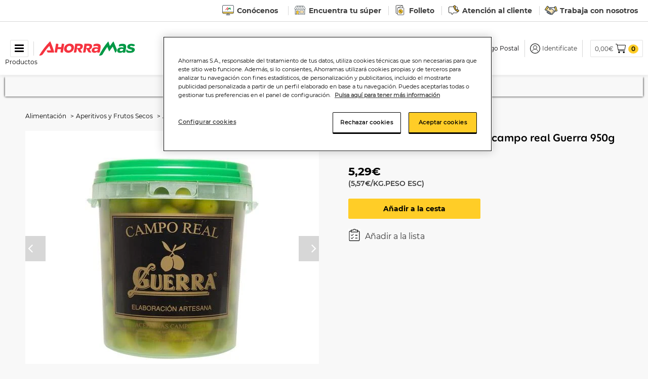

--- FILE ---
content_type: text/html;charset=UTF-8
request_url: https://www.ahorramas.com/on/demandware.store/Sites-Ahorramas-Site/es/EinsteinCarousel-Load?components=%5B%7B%22classxs%22%3A%22+col-12%22%2C%22classsm%22%3A%22+col-sm-12%22%2C%22classmd%22%3A%22+col-md-3%22%2C%22template%22%3A%22commerce_assets%2Fproduct%2FproductTileWrapper%22%2C%22swatches%22%3Atrue%2C%22displayratings%22%3Afalse%2C%22model%22%3A%7B%22type%22%3A%22product%22%2C%22id%22%3A%2275217%22%7D%7D%2C%7B%22classxs%22%3A%22+col-12%22%2C%22classsm%22%3A%22+col-sm-12%22%2C%22classmd%22%3A%22+col-md-3%22%2C%22template%22%3A%22commerce_assets%2Fproduct%2FproductTileWrapper%22%2C%22swatches%22%3Atrue%2C%22displayratings%22%3Afalse%2C%22model%22%3A%7B%22type%22%3A%22product%22%2C%22id%22%3A%2226480%22%7D%7D%2C%7B%22classxs%22%3A%22+col-12%22%2C%22classsm%22%3A%22+col-sm-12%22%2C%22classmd%22%3A%22+col-md-3%22%2C%22template%22%3A%22commerce_assets%2Fproduct%2FproductTileWrapper%22%2C%22swatches%22%3Atrue%2C%22displayratings%22%3Afalse%2C%22model%22%3A%7B%22type%22%3A%22product%22%2C%22id%22%3A%2226465%22%7D%7D%2C%7B%22classxs%22%3A%22+col-12%22%2C%22classsm%22%3A%22+col-sm-12%22%2C%22classmd%22%3A%22+col-md-3%22%2C%22template%22%3A%22commerce_assets%2Fproduct%2FproductTileWrapper%22%2C%22swatches%22%3Atrue%2C%22displayratings%22%3Afalse%2C%22model%22%3A%7B%22type%22%3A%22product%22%2C%22id%22%3A%2253354%22%7D%7D%2C%7B%22classxs%22%3A%22+col-12%22%2C%22classsm%22%3A%22+col-sm-12%22%2C%22classmd%22%3A%22+col-md-3%22%2C%22template%22%3A%22commerce_assets%2Fproduct%2FproductTileWrapper%22%2C%22swatches%22%3Atrue%2C%22displayratings%22%3Afalse%2C%22model%22%3A%7B%22type%22%3A%22product%22%2C%22id%22%3A%2226464%22%7D%7D%2C%7B%22classxs%22%3A%22+col-12%22%2C%22classsm%22%3A%22+col-sm-12%22%2C%22classmd%22%3A%22+col-md-3%22%2C%22template%22%3A%22commerce_assets%2Fproduct%2FproductTileWrapper%22%2C%22swatches%22%3Atrue%2C%22displayratings%22%3Afalse%2C%22model%22%3A%7B%22type%22%3A%22product%22%2C%22id%22%3A%2278897%22%7D%7D%2C%7B%22classxs%22%3A%22+col-12%22%2C%22classsm%22%3A%22+col-sm-12%22%2C%22classmd%22%3A%22+col-md-3%22%2C%22template%22%3A%22commerce_assets%2Fproduct%2FproductTileWrapper%22%2C%22swatches%22%3Atrue%2C%22displayratings%22%3Afalse%2C%22model%22%3A%7B%22type%22%3A%22product%22%2C%22id%22%3A%2238751%22%7D%7D%2C%7B%22classxs%22%3A%22+col-12%22%2C%22classsm%22%3A%22+col-sm-12%22%2C%22classmd%22%3A%22+col-md-3%22%2C%22template%22%3A%22commerce_assets%2Fproduct%2FproductTileWrapper%22%2C%22swatches%22%3Atrue%2C%22displayratings%22%3Afalse%2C%22model%22%3A%7B%22type%22%3A%22product%22%2C%22id%22%3A%2277576%22%7D%7D%2C%7B%22classxs%22%3A%22+col-12%22%2C%22classsm%22%3A%22+col-sm-12%22%2C%22classmd%22%3A%22+col-md-3%22%2C%22template%22%3A%22commerce_assets%2Fproduct%2FproductTileWrapper%22%2C%22swatches%22%3Atrue%2C%22displayratings%22%3Afalse%2C%22model%22%3A%7B%22type%22%3A%22product%22%2C%22id%22%3A%2274789%22%7D%7D%2C%7B%22classxs%22%3A%22+col-12%22%2C%22classsm%22%3A%22+col-sm-12%22%2C%22classmd%22%3A%22+col-md-3%22%2C%22template%22%3A%22commerce_assets%2Fproduct%2FproductTileWrapper%22%2C%22swatches%22%3Atrue%2C%22displayratings%22%3Afalse%2C%22model%22%3A%7B%22type%22%3A%22product%22%2C%22id%22%3A%2253688%22%7D%7D%2C%7B%22classxs%22%3A%22+col-12%22%2C%22classsm%22%3A%22+col-sm-12%22%2C%22classmd%22%3A%22+col-md-3%22%2C%22template%22%3A%22commerce_assets%2Fproduct%2FproductTileWrapper%22%2C%22swatches%22%3Atrue%2C%22displayratings%22%3Afalse%2C%22model%22%3A%7B%22type%22%3A%22product%22%2C%22id%22%3A%2258331%22%7D%7D%2C%7B%22classxs%22%3A%22+col-12%22%2C%22classsm%22%3A%22+col-sm-12%22%2C%22classmd%22%3A%22+col-md-3%22%2C%22template%22%3A%22commerce_assets%2Fproduct%2FproductTileWrapper%22%2C%22swatches%22%3Atrue%2C%22displayratings%22%3Afalse%2C%22model%22%3A%7B%22type%22%3A%22product%22%2C%22id%22%3A%2274788%22%7D%7D%2C%7B%22classxs%22%3A%22+col-12%22%2C%22classsm%22%3A%22+col-sm-12%22%2C%22classmd%22%3A%22+col-md-3%22%2C%22template%22%3A%22commerce_assets%2Fproduct%2FproductTileWrapper%22%2C%22swatches%22%3Atrue%2C%22displayratings%22%3Afalse%2C%22model%22%3A%7B%22type%22%3A%22product%22%2C%22id%22%3A%2283553%22%7D%7D%2C%7B%22classxs%22%3A%22+col-12%22%2C%22classsm%22%3A%22+col-sm-12%22%2C%22classmd%22%3A%22+col-md-3%22%2C%22template%22%3A%22commerce_assets%2Fproduct%2FproductTileWrapper%22%2C%22swatches%22%3Atrue%2C%22displayratings%22%3Afalse%2C%22model%22%3A%7B%22type%22%3A%22product%22%2C%22id%22%3A%2223891%22%7D%7D%2C%7B%22classxs%22%3A%22+col-12%22%2C%22classsm%22%3A%22+col-sm-12%22%2C%22classmd%22%3A%22+col-md-3%22%2C%22template%22%3A%22commerce_assets%2Fproduct%2FproductTileWrapper%22%2C%22swatches%22%3Atrue%2C%22displayratings%22%3Afalse%2C%22model%22%3A%7B%22type%22%3A%22product%22%2C%22id%22%3A%2262609%22%7D%7D%5D&limit=6.0
body_size: 2188
content:
<div
    data-position="0"
    class="carousel-item active  col-12  col-sm-12  col-md-3">
    





    <div class="product-tile-pd "
        data-pid="75217" data-brand="COCA-COLA" 
        data-category1="Bebidas"
        data-category2="Refrescos"
        data-category3=""
        data-category4=""
        data-category5=""
        data-option=""
    >
        <figure class="product-tile-component-figure product_centered-text product-tile-figure">
            <picture>
                <div class="product-tile-image text-center">
                    <a class="product-tile-image-link" href="/refresco-cola-coca-cola-lata-33cl-pack-12-zero-75217.html">
                        <img class="product-tile-component-image"
                                src="https://www.ahorramas.com/dw/image/v2/BFNH_PRD/on/demandware.static/-/Sites-ahorramas-master/default/dwe8ae9e52/Assets/075217_C1C1/large/5/a/a/6/5aa690718b66b29e535102a84a4c4940af356db8_075217_C1C1.jpg?sw=400&amp;sh=900&amp;sm=fit&amp;sw=260&amp;sh=260&amp;sm=fit"
                                alt="Refresco cola Coca-Cola lata 33cl pack 12 zero"
                                title="Refresco cola Coca-Cola lata 33cl pack 12 zero"
                                itemprop="image"
                                loading="lazy"
                        />
                    </a>
                </div>
            </picture>

            <figcaption>
                <div class="product-tile-body">
                    <div class="discount-value"> 
                        
                    </div>

                    <div class="product-price">
                        
                        
    <div class="price">
        
        

<div>
    
        <span class="sales">    
            
            
            
                <span class="value" content="11.16">
            
            11,16&euro;


        </span>
    

    
</div>
    </div>


                        
                            



<div class="unit-price-row price">
    
        <!-- <span class="unit-price-per-unit gray">1.0 Kg</span> -->
        
            

            <span class="unit-price-per-unit grey">
                (2,82&euro;/LITRO)
            </span>
    
    
    
</div>
                        
                    </div>

                    <div class="product-name-link">
                        <a href="/refresco-cola-coca-cola-lata-33cl-pack-12-zero-75217.html">Refresco cola Coca-Cola lata 33cl pack 12 zero</a>
                    </div>

                    <div class="tile-promotions">
    
    
</div>


                    
                    
                        <!-- Product Add To Cart -->
                        

















<div class="cart-and-ipay">
        <div class="add-to-cart has-input"
            data-pid="75217"
            data-plp-pid="75217"
            data-endpoint-update-quantity="/on/demandware.store/Sites-Ahorramas-Site/es/Cart-UpdateQuantity"
            data-endpoint-add-to-cart="/on/demandware.store/Sites-Ahorramas-Site/es/Cart-AddProduct"
            data-endpoint-update-comment="/on/demandware.store/Sites-Ahorramas-Site/es/Cart-UpdateComment"
            data-hasunitweight="false"
            data-price="11.16"
            data-min-qty="1.0"
            data-step-qty="1.0"
            data-gtm-layer="%7B%22id%22%3A%2275217%22%2C%22name%22%3A%22Refresco%20cola%20Coca-Cola%20lata%2033cl%20pack%2012%20zero%22%2C%22brand%22%3A%22COCA-COLA%22%2C%22category%22%3A%22Refrescos%22%2C%22categoryID%22%3A%22refrescos%22%2C%22price%22%3A%2211.16%22%7D"
            data-unitdata="1000.0"
            data-frontunit="Kg"
            data-initialfrontunit="Kg"
            data-initialstepquantity="1.0"
            data-multiplicadorpeso="1.0"
            data-available="true"
            data-price-kg="false"
            data-mixed-type="weight"
            data-ismixed="false"
            data-initialminquantity="1.0"
            data-mediumweight="null"
            data-quantity="null">
            
                <button class="btn-ahm btn-ahm-primary tile tile-add-to-cart btn-add-to-cart show " 
     aria-label="add product to cart">
    <span>
        A&ntilde;adir a la cesta
    </span>
</button>

                

                
                    <div class="update-quantity">
                        <button class="tile tile-update-quantity decrease" aria-label="decrease cart" data-decrease="true">
                            <i class="fa fa-minus"></i>
                        </button>
                        <div name="itemquantity"
                            class="itemquantity itemquantity-75217 d-block">
                            <span class="quantity">1 </span>
                            <span class="unit-uds">uds</span>
                        </div>
                        <div name="itemquantity"
                            class="itemquantity w-itemquantity-75217 d-none">
                                <span class="quantity js-selector-quantity">1.0 </span>
                                <span class="units js-selector-units">Kg</span>
                        </div>
                        <button type="button" class="tile tile-update-quantity increase" aria-label="increment cart"><i class="fa fa-plus"></i></button>
                    </div>
                
 
                
                    <div class="update-quantity-input">
                        <div class="input-qty-wrapper d-flex">
                            <button class="btn btn-primary back-quantity" aria-label="cancel">
                                <i class="fa fa-chevron-left"></i>
                            </button>
 
                            <input type="tel" class="quantity-input" name="quantity" inputmode="numeric" minlength="1"
                                maxlength="2"
                                pattern="^[0-9]{2}$" />
                        </div>
 
                        <div class="update-qty-button-wrapper">
                            <button class="btn-block btn-ahm btn-ahm-primary update-qty-tile">
                                Actualizar
                            </button>
                        </div>
                    </div>
 
                    <div class="input-qty-error invalid-feedback">
                        Cantidad err&oacute;nea
                    </div>
                
            
        </div>
</div>
                    
                </div>
            </figcaption>
        </figure>
    </div>


</div>

<div
    data-position="1"
    class="carousel-item   col-12  col-sm-12  col-md-3">
    





    <div class="product-tile-pd "
        data-pid="26480" data-brand="COCA-COLA" 
        data-category1="Bebidas"
        data-category2="Refrescos"
        data-category3=""
        data-category4=""
        data-category5=""
        data-option=""
    >
        <figure class="product-tile-component-figure product_centered-text product-tile-figure">
            <picture>
                <div class="product-tile-image text-center">
                    <a class="product-tile-image-link" href="/refresco-cola-coca-cola-lata-pack-12-33cl-26480.html">
                        <img class="product-tile-component-image"
                                src="https://www.ahorramas.com/dw/image/v2/BFNH_PRD/on/demandware.static/-/Sites-ahorramas-master/default/dw88c979df/Assets/026480_C1C1/large/7/6/b/4/76b48c2beebfbefee6b48b5905db79ed4ca1e1dc_026480_C1C1.jpg?sw=400&amp;sh=900&amp;sm=fit&amp;sw=260&amp;sh=260&amp;sm=fit"
                                alt="Refresco cola Coca-Cola lata pack 12 33cl"
                                title="Refresco cola Coca-Cola lata pack 12 33cl"
                                itemprop="image"
                                loading="lazy"
                        />
                    </a>
                </div>
            </picture>

            <figcaption>
                <div class="product-tile-body">
                    <div class="discount-value"> 
                        
                    </div>

                    <div class="product-price">
                        
                        
    <div class="price">
        
        

<div>
    
        <span class="sales">    
            
            
            
                <span class="value" content="11.16">
            
            11,16&euro;


        </span>
    

    
</div>
    </div>


                        
                            



<div class="unit-price-row price">
    
        <!-- <span class="unit-price-per-unit gray">1.0 Kg</span> -->
        
            

            <span class="unit-price-per-unit grey">
                (2,82&euro;/LITRO)
            </span>
    
    
    
</div>
                        
                    </div>

                    <div class="product-name-link">
                        <a href="/refresco-cola-coca-cola-lata-pack-12-33cl-26480.html">Refresco cola Coca-Cola lata pack 12 33cl</a>
                    </div>

                    <div class="tile-promotions">
    
    
</div>


                    
                    
                        <!-- Product Add To Cart -->
                        

















<div class="cart-and-ipay">
        <div class="add-to-cart has-input"
            data-pid="26480"
            data-plp-pid="26480"
            data-endpoint-update-quantity="/on/demandware.store/Sites-Ahorramas-Site/es/Cart-UpdateQuantity"
            data-endpoint-add-to-cart="/on/demandware.store/Sites-Ahorramas-Site/es/Cart-AddProduct"
            data-endpoint-update-comment="/on/demandware.store/Sites-Ahorramas-Site/es/Cart-UpdateComment"
            data-hasunitweight="false"
            data-price="11.16"
            data-min-qty="1.0"
            data-step-qty="1.0"
            data-gtm-layer="%7B%22id%22%3A%2226480%22%2C%22name%22%3A%22Refresco%20cola%20Coca-Cola%20lata%20pack%2012%2033cl%22%2C%22brand%22%3A%22COCA-COLA%22%2C%22category%22%3A%22Refrescos%22%2C%22categoryID%22%3A%22refrescos%22%2C%22price%22%3A%2211.16%22%7D"
            data-unitdata="1000.0"
            data-frontunit="Kg"
            data-initialfrontunit="Kg"
            data-initialstepquantity="1.0"
            data-multiplicadorpeso="1.0"
            data-available="true"
            data-price-kg="false"
            data-mixed-type="weight"
            data-ismixed="false"
            data-initialminquantity="1.0"
            data-mediumweight="null"
            data-quantity="null">
            
                <button class="btn-ahm btn-ahm-primary tile tile-add-to-cart btn-add-to-cart show " 
     aria-label="add product to cart">
    <span>
        A&ntilde;adir a la cesta
    </span>
</button>

                

                
                    <div class="update-quantity">
                        <button class="tile tile-update-quantity decrease" aria-label="decrease cart" data-decrease="true">
                            <i class="fa fa-minus"></i>
                        </button>
                        <div name="itemquantity"
                            class="itemquantity itemquantity-26480 d-block">
                            <span class="quantity">1 </span>
                            <span class="unit-uds">uds</span>
                        </div>
                        <div name="itemquantity"
                            class="itemquantity w-itemquantity-26480 d-none">
                                <span class="quantity js-selector-quantity">1.0 </span>
                                <span class="units js-selector-units">Kg</span>
                        </div>
                        <button type="button" class="tile tile-update-quantity increase" aria-label="increment cart"><i class="fa fa-plus"></i></button>
                    </div>
                
 
                
                    <div class="update-quantity-input">
                        <div class="input-qty-wrapper d-flex">
                            <button class="btn btn-primary back-quantity" aria-label="cancel">
                                <i class="fa fa-chevron-left"></i>
                            </button>
 
                            <input type="tel" class="quantity-input" name="quantity" inputmode="numeric" minlength="1"
                                maxlength="2"
                                pattern="^[0-9]{2}$" />
                        </div>
 
                        <div class="update-qty-button-wrapper">
                            <button class="btn-block btn-ahm btn-ahm-primary update-qty-tile">
                                Actualizar
                            </button>
                        </div>
                    </div>
 
                    <div class="input-qty-error invalid-feedback">
                        Cantidad err&oacute;nea
                    </div>
                
            
        </div>
</div>
                    
                </div>
            </figcaption>
        </figure>
    </div>


</div>

<div
    data-position="2"
    class="carousel-item   col-12  col-sm-12  col-md-3">
    





    <div class="product-tile-pd "
        data-pid="26465" data-brand="COCA-COLA" 
        data-category1="Bebidas"
        data-category2="Refrescos"
        data-category3=""
        data-category4=""
        data-category5=""
        data-option=""
    >
        <figure class="product-tile-component-figure product_centered-text product-tile-figure">
            <picture>
                <div class="product-tile-image text-center">
                    <a class="product-tile-image-link" href="/refresco-cola-coca-cola-33cl-pack-12-zero-zero-sin-cafeina-26465.html">
                        <img class="product-tile-component-image"
                                src="https://www.ahorramas.com/dw/image/v2/BFNH_PRD/on/demandware.static/-/Sites-ahorramas-master/default/dwbf88be5c/Assets/026465_C1C1/large/6/7/8/e/678e9a6d36b0a5a424950e8ca4a672519f6abd74_026465_C1C1.jpg?sw=400&amp;sh=900&amp;sm=fit&amp;sw=260&amp;sh=260&amp;sm=fit"
                                alt="Refresco cola Coca-Cola 33cl pack 12 zero zero sin cafe&iacute;na"
                                title="Refresco cola Coca-Cola 33cl pack 12 zero zero sin cafe&iacute;na"
                                itemprop="image"
                                loading="lazy"
                        />
                    </a>
                </div>
            </picture>

            <figcaption>
                <div class="product-tile-body">
                    <div class="discount-value"> 
                        
                    </div>

                    <div class="product-price">
                        
                        
    <div class="price">
        
        

<div>
    
        <span class="sales">    
            
            
            
                <span class="value" content="11.16">
            
            11,16&euro;


        </span>
    

    
</div>
    </div>


                        
                            



<div class="unit-price-row price">
    
        <!-- <span class="unit-price-per-unit gray">1.0 Kg</span> -->
        
            

            <span class="unit-price-per-unit grey">
                (2,82&euro;/LITRO)
            </span>
    
    
    
</div>
                        
                    </div>

                    <div class="product-name-link">
                        <a href="/refresco-cola-coca-cola-33cl-pack-12-zero-zero-sin-cafeina-26465.html">Refresco cola Coca-Cola 33cl pack 12 zero zero sin cafe&iacute;na</a>
                    </div>

                    <div class="tile-promotions">
    
    
</div>


                    
                    
                        <!-- Product Add To Cart -->
                        

















<div class="cart-and-ipay">
        <div class="add-to-cart has-input"
            data-pid="26465"
            data-plp-pid="26465"
            data-endpoint-update-quantity="/on/demandware.store/Sites-Ahorramas-Site/es/Cart-UpdateQuantity"
            data-endpoint-add-to-cart="/on/demandware.store/Sites-Ahorramas-Site/es/Cart-AddProduct"
            data-endpoint-update-comment="/on/demandware.store/Sites-Ahorramas-Site/es/Cart-UpdateComment"
            data-hasunitweight="false"
            data-price="11.16"
            data-min-qty="1.0"
            data-step-qty="1.0"
            data-gtm-layer="%7B%22id%22%3A%2226465%22%2C%22name%22%3A%22Refresco%20cola%20Coca-Cola%2033cl%20pack%2012%20zero%20zero%20sin%20cafe%C3%ADna%22%2C%22brand%22%3A%22COCA-COLA%22%2C%22category%22%3A%22Refrescos%22%2C%22categoryID%22%3A%22refrescos%22%2C%22price%22%3A%2211.16%22%7D"
            data-unitdata="1000.0"
            data-frontunit="Kg"
            data-initialfrontunit="Kg"
            data-initialstepquantity="1.0"
            data-multiplicadorpeso="1.0"
            data-available="true"
            data-price-kg="false"
            data-mixed-type="weight"
            data-ismixed="false"
            data-initialminquantity="1.0"
            data-mediumweight="null"
            data-quantity="null">
            
                <button class="btn-ahm btn-ahm-primary tile tile-add-to-cart btn-add-to-cart show " 
     aria-label="add product to cart">
    <span>
        A&ntilde;adir a la cesta
    </span>
</button>

                

                
                    <div class="update-quantity">
                        <button class="tile tile-update-quantity decrease" aria-label="decrease cart" data-decrease="true">
                            <i class="fa fa-minus"></i>
                        </button>
                        <div name="itemquantity"
                            class="itemquantity itemquantity-26465 d-block">
                            <span class="quantity">1 </span>
                            <span class="unit-uds">uds</span>
                        </div>
                        <div name="itemquantity"
                            class="itemquantity w-itemquantity-26465 d-none">
                                <span class="quantity js-selector-quantity">1.0 </span>
                                <span class="units js-selector-units">Kg</span>
                        </div>
                        <button type="button" class="tile tile-update-quantity increase" aria-label="increment cart"><i class="fa fa-plus"></i></button>
                    </div>
                
 
                
                    <div class="update-quantity-input">
                        <div class="input-qty-wrapper d-flex">
                            <button class="btn btn-primary back-quantity" aria-label="cancel">
                                <i class="fa fa-chevron-left"></i>
                            </button>
 
                            <input type="tel" class="quantity-input" name="quantity" inputmode="numeric" minlength="1"
                                maxlength="2"
                                pattern="^[0-9]{2}$" />
                        </div>
 
                        <div class="update-qty-button-wrapper">
                            <button class="btn-block btn-ahm btn-ahm-primary update-qty-tile">
                                Actualizar
                            </button>
                        </div>
                    </div>
 
                    <div class="input-qty-error invalid-feedback">
                        Cantidad err&oacute;nea
                    </div>
                
            
        </div>
</div>
                    
                </div>
            </figcaption>
        </figure>
    </div>


</div>

<div
    data-position="3"
    class="carousel-item   col-12  col-sm-12  col-md-3">
    





    <div class="product-tile-pd "
        data-pid="53354" data-brand="COCA-COLA" 
        data-category1="Bebidas"
        data-category2="Refrescos"
        data-category3=""
        data-category4=""
        data-category5=""
        data-option=""
    >
        <figure class="product-tile-component-figure product_centered-text product-tile-figure">
            <picture>
                <div class="product-tile-image text-center">
                    <a class="product-tile-image-link" href="/refresco-cola-light-coca-cola-lata-33cl-pack-9-53354.html">
                        <img class="product-tile-component-image"
                                src="https://www.ahorramas.com/dw/image/v2/BFNH_PRD/on/demandware.static/-/Sites-ahorramas-master/default/dwa0be2aea/Assets/053354_C1C1/large/d/e/6/a/de6a343b2ae8fc360a87abb50ac634e5cb33af51_053354_C1C1.png?sw=400&amp;sh=900&amp;sm=fit&amp;sw=260&amp;sh=260&amp;sm=fit"
                                alt="Refresco cola light Coca-Cola lata 33cl pack 9"
                                title="Refresco cola light Coca-Cola lata 33cl pack 9"
                                itemprop="image"
                                loading="lazy"
                        />
                    </a>
                </div>
            </picture>

            <figcaption>
                <div class="product-tile-body">
                    <div class="discount-value"> 
                        
                    </div>

                    <div class="product-price">
                        
                        
    <div class="price">
        
        

<div>
    
        <span class="sales">    
            
            
            
                <span class="value" content="8.37">
            
            8,37&euro;


        </span>
    

    
</div>
    </div>


                        
                            



<div class="unit-price-row price">
    
        <!-- <span class="unit-price-per-unit gray">1.0 Kg</span> -->
        
            

            <span class="unit-price-per-unit grey">
                (2,82&euro;/LITRO)
            </span>
    
    
    
</div>
                        
                    </div>

                    <div class="product-name-link">
                        <a href="/refresco-cola-light-coca-cola-lata-33cl-pack-9-53354.html">Refresco cola light Coca-Cola lata 33cl pack 9</a>
                    </div>

                    <div class="tile-promotions">
    
    
</div>


                    
                    
                        <!-- Product Add To Cart -->
                        

















<div class="cart-and-ipay">
        <div class="add-to-cart has-input"
            data-pid="53354"
            data-plp-pid="53354"
            data-endpoint-update-quantity="/on/demandware.store/Sites-Ahorramas-Site/es/Cart-UpdateQuantity"
            data-endpoint-add-to-cart="/on/demandware.store/Sites-Ahorramas-Site/es/Cart-AddProduct"
            data-endpoint-update-comment="/on/demandware.store/Sites-Ahorramas-Site/es/Cart-UpdateComment"
            data-hasunitweight="false"
            data-price="8.37"
            data-min-qty="1.0"
            data-step-qty="1.0"
            data-gtm-layer="%7B%22id%22%3A%2253354%22%2C%22name%22%3A%22Refresco%20cola%20light%20Coca-Cola%20lata%2033cl%20pack%209%22%2C%22brand%22%3A%22COCA-COLA%22%2C%22category%22%3A%22Refrescos%22%2C%22categoryID%22%3A%22refrescos%22%2C%22price%22%3A%228.37%22%7D"
            data-unitdata="1000.0"
            data-frontunit="Kg"
            data-initialfrontunit="Kg"
            data-initialstepquantity="1.0"
            data-multiplicadorpeso="1.0"
            data-available="true"
            data-price-kg="false"
            data-mixed-type="weight"
            data-ismixed="false"
            data-initialminquantity="1.0"
            data-mediumweight="null"
            data-quantity="null">
            
                <button class="btn-ahm btn-ahm-primary tile tile-add-to-cart btn-add-to-cart show " 
     aria-label="add product to cart">
    <span>
        A&ntilde;adir a la cesta
    </span>
</button>

                

                
                    <div class="update-quantity">
                        <button class="tile tile-update-quantity decrease" aria-label="decrease cart" data-decrease="true">
                            <i class="fa fa-minus"></i>
                        </button>
                        <div name="itemquantity"
                            class="itemquantity itemquantity-53354 d-block">
                            <span class="quantity">1 </span>
                            <span class="unit-uds">uds</span>
                        </div>
                        <div name="itemquantity"
                            class="itemquantity w-itemquantity-53354 d-none">
                                <span class="quantity js-selector-quantity">1.0 </span>
                                <span class="units js-selector-units">Kg</span>
                        </div>
                        <button type="button" class="tile tile-update-quantity increase" aria-label="increment cart"><i class="fa fa-plus"></i></button>
                    </div>
                
 
                
                    <div class="update-quantity-input">
                        <div class="input-qty-wrapper d-flex">
                            <button class="btn btn-primary back-quantity" aria-label="cancel">
                                <i class="fa fa-chevron-left"></i>
                            </button>
 
                            <input type="tel" class="quantity-input" name="quantity" inputmode="numeric" minlength="1"
                                maxlength="2"
                                pattern="^[0-9]{2}$" />
                        </div>
 
                        <div class="update-qty-button-wrapper">
                            <button class="btn-block btn-ahm btn-ahm-primary update-qty-tile">
                                Actualizar
                            </button>
                        </div>
                    </div>
 
                    <div class="input-qty-error invalid-feedback">
                        Cantidad err&oacute;nea
                    </div>
                
            
        </div>
</div>
                    
                </div>
            </figcaption>
        </figure>
    </div>


</div>

<div
    data-position="4"
    class="carousel-item   col-12  col-sm-12  col-md-3">
    





    <div class="product-tile-pd "
        data-pid="26464" data-brand="COCA-COLA" 
        data-category1="Bebidas"
        data-category2="Refrescos"
        data-category3=""
        data-category4=""
        data-category5=""
        data-option=""
    >
        <figure class="product-tile-component-figure product_centered-text product-tile-figure">
            <picture>
                <div class="product-tile-image text-center">
                    <a class="product-tile-image-link" href="/refresco-cola-coca-cola-2l-pack-2-zero-zero-sin-cafeina-26464.html">
                        <img class="product-tile-component-image"
                                src="https://www.ahorramas.com/dw/image/v2/BFNH_PRD/on/demandware.static/-/Sites-ahorramas-master/default/dwad20aeac/Assets/026464_C1C1/large/7/e/b/b/7ebbf6a6fcd3ed795da89a20dac6d0e1e766f6b5_026464_C1C1.jpg?sw=400&amp;sh=900&amp;sm=fit&amp;sw=260&amp;sh=260&amp;sm=fit"
                                alt="Refresco cola Coca-Cola 2l pack 2 zero zero sin cafe&iacute;na"
                                title="Refresco cola Coca-Cola 2l pack 2 zero zero sin cafe&iacute;na"
                                itemprop="image"
                                loading="lazy"
                        />
                    </a>
                </div>
            </picture>

            <figcaption>
                <div class="product-tile-body">
                    <div class="discount-value"> 
                        
                    </div>

                    <div class="product-price">
                        
                        
    <div class="price">
        
        

<div>
    
        <span class="sales">    
            
            
            
                <span class="value" content="4.10">
            
            4,10&euro;


        </span>
    

    
</div>
    </div>


                        
                            



<div class="unit-price-row price">
    
        <!-- <span class="unit-price-per-unit gray">1.0 Kg</span> -->
        
            

            <span class="unit-price-per-unit grey">
                (1,02&euro;/LITRO)
            </span>
    
    
    
</div>
                        
                    </div>

                    <div class="product-name-link">
                        <a href="/refresco-cola-coca-cola-2l-pack-2-zero-zero-sin-cafeina-26464.html">Refresco cola Coca-Cola 2l pack 2 zero zero sin cafe&iacute;na</a>
                    </div>

                    <div class="tile-promotions">
    
    
</div>


                    
                    
                        <!-- Product Add To Cart -->
                        

















<div class="cart-and-ipay">
        <div class="add-to-cart has-input"
            data-pid="26464"
            data-plp-pid="26464"
            data-endpoint-update-quantity="/on/demandware.store/Sites-Ahorramas-Site/es/Cart-UpdateQuantity"
            data-endpoint-add-to-cart="/on/demandware.store/Sites-Ahorramas-Site/es/Cart-AddProduct"
            data-endpoint-update-comment="/on/demandware.store/Sites-Ahorramas-Site/es/Cart-UpdateComment"
            data-hasunitweight="false"
            data-price="4.1"
            data-min-qty="1.0"
            data-step-qty="1.0"
            data-gtm-layer="%7B%22id%22%3A%2226464%22%2C%22name%22%3A%22Refresco%20cola%20Coca-Cola%202l%20pack%202%20zero%20zero%20sin%20cafe%C3%ADna%22%2C%22brand%22%3A%22COCA-COLA%22%2C%22category%22%3A%22Refrescos%22%2C%22categoryID%22%3A%22refrescos%22%2C%22price%22%3A%224.10%22%7D"
            data-unitdata="1000.0"
            data-frontunit="Kg"
            data-initialfrontunit="Kg"
            data-initialstepquantity="1.0"
            data-multiplicadorpeso="1.0"
            data-available="true"
            data-price-kg="false"
            data-mixed-type="weight"
            data-ismixed="false"
            data-initialminquantity="1.0"
            data-mediumweight="null"
            data-quantity="null">
            
                <button class="btn-ahm btn-ahm-primary tile tile-add-to-cart btn-add-to-cart show " 
     aria-label="add product to cart">
    <span>
        A&ntilde;adir a la cesta
    </span>
</button>

                

                
                    <div class="update-quantity">
                        <button class="tile tile-update-quantity decrease" aria-label="decrease cart" data-decrease="true">
                            <i class="fa fa-minus"></i>
                        </button>
                        <div name="itemquantity"
                            class="itemquantity itemquantity-26464 d-block">
                            <span class="quantity">1 </span>
                            <span class="unit-uds">uds</span>
                        </div>
                        <div name="itemquantity"
                            class="itemquantity w-itemquantity-26464 d-none">
                                <span class="quantity js-selector-quantity">1.0 </span>
                                <span class="units js-selector-units">Kg</span>
                        </div>
                        <button type="button" class="tile tile-update-quantity increase" aria-label="increment cart"><i class="fa fa-plus"></i></button>
                    </div>
                
 
                
                    <div class="update-quantity-input">
                        <div class="input-qty-wrapper d-flex">
                            <button class="btn btn-primary back-quantity" aria-label="cancel">
                                <i class="fa fa-chevron-left"></i>
                            </button>
 
                            <input type="tel" class="quantity-input" name="quantity" inputmode="numeric" minlength="1"
                                maxlength="2"
                                pattern="^[0-9]{2}$" />
                        </div>
 
                        <div class="update-qty-button-wrapper">
                            <button class="btn-block btn-ahm btn-ahm-primary update-qty-tile">
                                Actualizar
                            </button>
                        </div>
                    </div>
 
                    <div class="input-qty-error invalid-feedback">
                        Cantidad err&oacute;nea
                    </div>
                
            
        </div>
</div>
                    
                </div>
            </figcaption>
        </figure>
    </div>


</div>

<div
    data-position="5"
    class="carousel-item   col-12  col-sm-12  col-md-3">
    





    <div class="product-tile-pd "
        data-pid="78897" data-brand="COCA-COLA" 
        data-category1="Bebidas"
        data-category2="Refrescos"
        data-category3=""
        data-category4=""
        data-category5=""
        data-option=""
    >
        <figure class="product-tile-component-figure product_centered-text product-tile-figure">
            <picture>
                <div class="product-tile-image text-center">
                    <a class="product-tile-image-link" href="/refresco-cola-coca-cola-botella-2l-pack-4-zero-78897.html">
                        <img class="product-tile-component-image"
                                src="https://www.ahorramas.com/dw/image/v2/BFNH_PRD/on/demandware.static/-/Sites-ahorramas-master/default/dw199e75be/Assets/078897_C1C1/large/d/b/3/5/db35135b38ca6c53ebdf8dd073e436641c2f5d84_078897_C1C1.jpg?sw=400&amp;sh=900&amp;sm=fit&amp;sw=260&amp;sh=260&amp;sm=fit"
                                alt="Refresco cola Coca-Cola botella 2l pack 4 zero"
                                title="Refresco cola Coca-Cola botella 2l pack 4 zero"
                                itemprop="image"
                                loading="lazy"
                        />
                    </a>
                </div>
            </picture>

            <figcaption>
                <div class="product-tile-body">
                    <div class="discount-value"> 
                        
                    </div>

                    <div class="product-price">
                        
                        
    <div class="price">
        
        

<div>
    
        <span class="sales">    
            
            
            
                <span class="value" content="8.08">
            
            8,08&euro;


        </span>
    

    
</div>
    </div>


                        
                            



<div class="unit-price-row price">
    
        <!-- <span class="unit-price-per-unit gray">1.0 Kg</span> -->
        
            

            <span class="unit-price-per-unit grey">
                (1,01&euro;/LITRO)
            </span>
    
    
    
</div>
                        
                    </div>

                    <div class="product-name-link">
                        <a href="/refresco-cola-coca-cola-botella-2l-pack-4-zero-78897.html">Refresco cola Coca-Cola botella 2l pack 4 zero</a>
                    </div>

                    <div class="tile-promotions">
    
    
</div>


                    
                    
                        <!-- Product Add To Cart -->
                        

















<div class="cart-and-ipay">
        <div class="add-to-cart has-input"
            data-pid="78897"
            data-plp-pid="78897"
            data-endpoint-update-quantity="/on/demandware.store/Sites-Ahorramas-Site/es/Cart-UpdateQuantity"
            data-endpoint-add-to-cart="/on/demandware.store/Sites-Ahorramas-Site/es/Cart-AddProduct"
            data-endpoint-update-comment="/on/demandware.store/Sites-Ahorramas-Site/es/Cart-UpdateComment"
            data-hasunitweight="false"
            data-price="8.08"
            data-min-qty="1.0"
            data-step-qty="1.0"
            data-gtm-layer="%7B%22id%22%3A%2278897%22%2C%22name%22%3A%22Refresco%20cola%20Coca-Cola%20botella%202l%20pack%204%20zero%22%2C%22brand%22%3A%22COCA-COLA%22%2C%22category%22%3A%22Refrescos%22%2C%22categoryID%22%3A%22refrescos%22%2C%22price%22%3A%228.08%22%7D"
            data-unitdata="1000.0"
            data-frontunit="Kg"
            data-initialfrontunit="Kg"
            data-initialstepquantity="1.0"
            data-multiplicadorpeso="1.0"
            data-available="true"
            data-price-kg="false"
            data-mixed-type="weight"
            data-ismixed="false"
            data-initialminquantity="1.0"
            data-mediumweight="null"
            data-quantity="null">
            
                <button class="btn-ahm btn-ahm-primary tile tile-add-to-cart btn-add-to-cart show " 
     aria-label="add product to cart">
    <span>
        A&ntilde;adir a la cesta
    </span>
</button>

                

                
                    <div class="update-quantity">
                        <button class="tile tile-update-quantity decrease" aria-label="decrease cart" data-decrease="true">
                            <i class="fa fa-minus"></i>
                        </button>
                        <div name="itemquantity"
                            class="itemquantity itemquantity-78897 d-block">
                            <span class="quantity">1 </span>
                            <span class="unit-uds">uds</span>
                        </div>
                        <div name="itemquantity"
                            class="itemquantity w-itemquantity-78897 d-none">
                                <span class="quantity js-selector-quantity">1.0 </span>
                                <span class="units js-selector-units">Kg</span>
                        </div>
                        <button type="button" class="tile tile-update-quantity increase" aria-label="increment cart"><i class="fa fa-plus"></i></button>
                    </div>
                
 
                
                    <div class="update-quantity-input">
                        <div class="input-qty-wrapper d-flex">
                            <button class="btn btn-primary back-quantity" aria-label="cancel">
                                <i class="fa fa-chevron-left"></i>
                            </button>
 
                            <input type="tel" class="quantity-input" name="quantity" inputmode="numeric" minlength="1"
                                maxlength="2"
                                pattern="^[0-9]{2}$" />
                        </div>
 
                        <div class="update-qty-button-wrapper">
                            <button class="btn-block btn-ahm btn-ahm-primary update-qty-tile">
                                Actualizar
                            </button>
                        </div>
                    </div>
 
                    <div class="input-qty-error invalid-feedback">
                        Cantidad err&oacute;nea
                    </div>
                
            
        </div>
</div>
                    
                </div>
            </figcaption>
        </figure>
    </div>


</div>



--- FILE ---
content_type: text/css
request_url: https://www.ahorramas.com/on/demandware.static/Sites-Ahorramas-Site/-/es/v1769249487655/css/experience/components/commerceLayouts/carousel.css
body_size: 2552
content:
@media (max-width: 543.98px){.carousel.indicators-xs{padding-bottom:4.375rem}.carousel.indicators-xs .pd-carousel-indicators{display:flex}.experience-einstein-einsteinCarousel .carousel.insufficient-xs-slides .carousel-control-next,.experience-einstein-einsteinCarousel .carousel.insufficient-xs-slides .carousel-control-prev,.experience-einstein-einsteinCarouselCategory .carousel.insufficient-xs-slides .carousel-control-next,.experience-einstein-einsteinCarouselCategory .carousel.insufficient-xs-slides .carousel-control-prev,.experience-einstein-einsteinCarouselProduct .carousel.insufficient-xs-slides .carousel-control-next,.experience-einstein-einsteinCarouselProduct .carousel.insufficient-xs-slides .carousel-control-prev,.experience-commerce_layouts-carousel .carousel.insufficient-xs-slides .carousel-control-next,.experience-commerce_layouts-carousel .carousel.insufficient-xs-slides .carousel-control-prev{display:none !important}.experience-einstein-einsteinCarousel .carousel.insufficient-xs-slides,.experience-einstein-einsteinCarouselCategory .carousel.insufficient-xs-slides,.experience-einstein-einsteinCarouselProduct .carousel.insufficient-xs-slides,.experience-commerce_layouts-carousel .carousel.insufficient-xs-slides{padding-bottom:0 !important}.experience-einstein-einsteinCarousel .carousel.insufficient-xs-slides .pd-carousel-indicators,.experience-einstein-einsteinCarouselCategory .carousel.insufficient-xs-slides .pd-carousel-indicators,.experience-einstein-einsteinCarouselProduct .carousel.insufficient-xs-slides .pd-carousel-indicators,.experience-commerce_layouts-carousel .carousel.insufficient-xs-slides .pd-carousel-indicators{display:none !important}.carousel.controls-xs .carousel-control-next{display:flex}.carousel.controls-xs .carousel-control-prev{display:flex}.experience-einstein-einsteinCarousel .carousel-xs-2 .carousel-control-prev,.experience-einstein-einsteinCarousel .carousel-xs-2 .carousel-control-next,.experience-einstein-einsteinCarouselCategory .carousel-xs-2 .carousel-control-prev,.experience-einstein-einsteinCarouselCategory .carousel-xs-2 .carousel-control-next,.experience-einstein-einsteinCarouselProduct .carousel-xs-2 .carousel-control-prev,.experience-einstein-einsteinCarouselProduct .carousel-xs-2 .carousel-control-next,.experience-commerce_layouts-carousel .carousel-xs-2 .carousel-control-prev,.experience-commerce_layouts-carousel .carousel-xs-2 .carousel-control-next{top:30%}.carousel-xs-2.indicators-xs .carousel-control-prev,.carousel-xs-2.indicators-xs .carousel-control-next{top:23%}.carousel-xs-2 .carousel-item.active:not(.carousel-item-right):not(.carousel-item-left),.carousel-xs-2 .carousel-item.active:not(.carousel-item-right):not(.carousel-item-left)+.carousel-item{transition:none}.carousel-xs-2 .carousel-item-next,.carousel-xs-2 .carousel-item-prev{position:relative;transform:translate3d(0, 0, 0)}.carousel-xs-2 .active.carousel-item+.carousel-item+.carousel-item{position:absolute;top:0;right:-50%;z-index:-1;display:block;visibility:visible}.carousel-xs-2 .carousel-item-prev.carousel-item-right{position:absolute;top:0;left:-50%;z-index:-1;transform:translateX(100%)}@supports (transform-style: preserve-3d){.carousel-xs-2 .carousel-item-prev.carousel-item-right{transform:translate3d(100%, 0, 0)}}.carousel-xs-2 .active.carousel-item-left+.carousel-item-next.carousel-item-left,.carousel-xs-2 .carousel-item-next.carousel-item-left+.carousel-item,.carousel-xs-2 .carousel-item-next.carousel-item-left+.carousel-item+.carousel-item{position:relative;visibility:visible;transform:translateX(-100%)}@supports (transform-style: preserve-3d){.carousel-xs-2 .active.carousel-item-left+.carousel-item-next.carousel-item-left,.carousel-xs-2 .carousel-item-next.carousel-item-left+.carousel-item,.carousel-xs-2 .carousel-item-next.carousel-item-left+.carousel-item+.carousel-item{transform:translate3d(-100%, 0, 0)}}.carousel-xs-2 .active.carousel-item-right+.carousel-item-prev.carousel-item-right,.carousel-xs-2 .carousel-item-prev.carousel-item-right+.carousel-item,.carousel-xs-2 .carousel-item-prev.carousel-item-right+.carousel-item+.carousel-item{position:relative;visibility:visible;display:block;transform:translateX(100%)}@supports (transform-style: preserve-3d){.carousel-xs-2 .active.carousel-item-right+.carousel-item-prev.carousel-item-right,.carousel-xs-2 .carousel-item-prev.carousel-item-right+.carousel-item,.carousel-xs-2 .carousel-item-prev.carousel-item-right+.carousel-item+.carousel-item{transform:translate3d(100%, 0, 0)}}.carousel-xs-2 .active,.carousel-xs-2 .active+.carousel-item{display:block}.experience-einstein-einsteinCarousel .carousel.carousel-xs-2.insufficient-xs-slides .carousel-item,.experience-einstein-einsteinCarouselCategory .carousel.carousel-xs-2.insufficient-xs-slides .carousel-item,.experience-einstein-einsteinCarouselProduct .carousel.carousel-xs-2.insufficient-xs-slides .carousel-item,.experience-commerce_layouts-carousel .carousel.carousel-xs-2.insufficient-xs-slides .carousel-item{display:block !important}.experience-einstein-einsteinCarousel .carousel-xs-3 .carousel-control-prev,.experience-einstein-einsteinCarousel .carousel-xs-3 .carousel-control-next,.experience-einstein-einsteinCarouselCategory .carousel-xs-3 .carousel-control-prev,.experience-einstein-einsteinCarouselCategory .carousel-xs-3 .carousel-control-next,.experience-einstein-einsteinCarouselProduct .carousel-xs-3 .carousel-control-prev,.experience-einstein-einsteinCarouselProduct .carousel-xs-3 .carousel-control-next,.experience-commerce_layouts-carousel .carousel-xs-3 .carousel-control-prev,.experience-commerce_layouts-carousel .carousel-xs-3 .carousel-control-next{top:20%}.carousel-xs-3.indicators-xs .carousel-control-prev,.carousel-xs-3.indicators-xs .carousel-control-next{top:13%}.carousel-xs-3 .carousel-item.active:not(.carousel-item-right):not(.carousel-item-left),.carousel-xs-3 .carousel-item.active:not(.carousel-item-right):not(.carousel-item-left)+.carousel-item,.carousel-xs-3 .carousel-item.active:not(.carousel-item-right):not(.carousel-item-left)+.carousel-item+.carousel-item{transition:none}.carousel-xs-3 .carousel-item-next,.carousel-xs-3 .carousel-item-prev{position:relative;transform:translate3d(0, 0, 0)}.carousel-xs-3 .active.carousel-item+.carousel-item+.carousel-item+.carousel-item{position:absolute;top:0;right:-33.3333%;z-index:-1;display:block;visibility:visible}.carousel-xs-3 .carousel-item-prev.carousel-item-right{position:absolute;top:0;left:-33.3333%;z-index:-1;transform:translateX(100%)}@supports (transform-style: preserve-3d){.carousel-xs-3 .carousel-item-prev.carousel-item-right{transform:translate3d(100%, 0, 0)}}.carousel-xs-3 .active.carousel-item-left+.carousel-item-next.carousel-item-left,.carousel-xs-3 .carousel-item-next.carousel-item-left+.carousel-item,.carousel-xs-3 .carousel-item-next.carousel-item-left+.carousel-item+.carousel-item,.carousel-xs-3 .carousel-item-next.carousel-item-left+.carousel-item+.carousel-item+.carousel-item{position:relative;visibility:visible;transform:translateX(-100%)}@supports (transform-style: preserve-3d){.carousel-xs-3 .active.carousel-item-left+.carousel-item-next.carousel-item-left,.carousel-xs-3 .carousel-item-next.carousel-item-left+.carousel-item,.carousel-xs-3 .carousel-item-next.carousel-item-left+.carousel-item+.carousel-item,.carousel-xs-3 .carousel-item-next.carousel-item-left+.carousel-item+.carousel-item+.carousel-item{transform:translate3d(-100%, 0, 0)}}.carousel-xs-3 .active.carousel-item-right+.carousel-item-prev.carousel-item-right,.carousel-xs-3 .carousel-item-prev.carousel-item-right+.carousel-item,.carousel-xs-3 .carousel-item-prev.carousel-item-right+.carousel-item+.carousel-item,.carousel-xs-3 .carousel-item-prev.carousel-item-right+.carousel-item+.carousel-item+.carousel-item{position:relative;visibility:visible;display:block;transform:translateX(100%)}@supports (transform-style: preserve-3d){.carousel-xs-3 .active.carousel-item-right+.carousel-item-prev.carousel-item-right,.carousel-xs-3 .carousel-item-prev.carousel-item-right+.carousel-item,.carousel-xs-3 .carousel-item-prev.carousel-item-right+.carousel-item+.carousel-item,.carousel-xs-3 .carousel-item-prev.carousel-item-right+.carousel-item+.carousel-item+.carousel-item{transform:translate3d(100%, 0, 0)}}.carousel-xs-3 .active,.carousel-xs-3 .active+.carousel-item,.carousel-xs-3 .active+.carousel-item+.carousel-item{display:block}.experience-einstein-einsteinCarousel .carousel.carousel-xs-3.insufficient-xs-slides .carousel-item,.experience-einstein-einsteinCarouselCategory .carousel.carousel-xs-3.insufficient-xs-slides .carousel-item,.experience-einstein-einsteinCarouselProduct .carousel.carousel-xs-3.insufficient-xs-slides .carousel-item,.experience-commerce_layouts-carousel .carousel.carousel-xs-3.insufficient-xs-slides .carousel-item{display:block !important}}@media (min-width: 769px){.experience-einstein-einsteinCarousel .carousel.insufficient-md-slides .carousel-control-next,.experience-einstein-einsteinCarousel .carousel.insufficient-md-slides .carousel-control-prev,.experience-einstein-einsteinCarouselCategory .carousel.insufficient-md-slides .carousel-control-next,.experience-einstein-einsteinCarouselCategory .carousel.insufficient-md-slides .carousel-control-prev,.experience-einstein-einsteinCarouselProduct .carousel.insufficient-md-slides .carousel-control-next,.experience-einstein-einsteinCarouselProduct .carousel.insufficient-md-slides .carousel-control-prev,.experience-commerce_layouts-carousel .carousel.insufficient-md-slides .carousel-control-next,.experience-commerce_layouts-carousel .carousel.insufficient-md-slides .carousel-control-prev{display:none !important}.experience-einstein-einsteinCarousel .carousel.insufficient-md-slides,.experience-einstein-einsteinCarouselCategory .carousel.insufficient-md-slides,.experience-einstein-einsteinCarouselProduct .carousel.insufficient-md-slides,.experience-commerce_layouts-carousel .carousel.insufficient-md-slides{padding-bottom:0 !important}.experience-einstein-einsteinCarousel .carousel.insufficient-md-slides .pd-carousel-indicators,.experience-einstein-einsteinCarouselCategory .carousel.insufficient-md-slides .pd-carousel-indicators,.experience-einstein-einsteinCarouselProduct .carousel.insufficient-md-slides .pd-carousel-indicators,.experience-commerce_layouts-carousel .carousel.insufficient-md-slides .pd-carousel-indicators{display:none !important}.carousel.indicators-md{padding-bottom:4.375rem}.carousel.indicators-md .pd-carousel-indicators{display:flex}.experience-einstein-einsteinCarousel .carousel.controls-md .carousel-control-next,.experience-einstein-einsteinCarouselCategory .carousel.controls-md .carousel-control-next,.experience-einstein-einsteinCarouselProduct .carousel.controls-md .carousel-control-next,.experience-commerce_layouts-carousel .carousel.controls-md .carousel-control-next{display:flex}.experience-einstein-einsteinCarousel .carousel.controls-md .carousel-control-prev,.experience-einstein-einsteinCarouselCategory .carousel.controls-md .carousel-control-prev,.experience-einstein-einsteinCarouselProduct .carousel.controls-md .carousel-control-prev,.experience-commerce_layouts-carousel .carousel.controls-md .carousel-control-prev{display:flex}.experience-einstein-einsteinCarousel .carousel-md-2 .carousel-control-prev,.experience-einstein-einsteinCarousel .carousel-md-2 .carousel-control-next,.experience-einstein-einsteinCarouselCategory .carousel-md-2 .carousel-control-prev,.experience-einstein-einsteinCarouselCategory .carousel-md-2 .carousel-control-next,.experience-einstein-einsteinCarouselProduct .carousel-md-2 .carousel-control-prev,.experience-einstein-einsteinCarouselProduct .carousel-md-2 .carousel-control-next,.experience-commerce_layouts-carousel .carousel-md-2 .carousel-control-prev,.experience-commerce_layouts-carousel .carousel-md-2 .carousel-control-next{top:43%}.carousel-md-2.indicators-md .carousel-control-prev,.carousel-md-2.indicators-md .carousel-control-next{top:36%}.carousel-md-2 .carousel-item.active:not(.carousel-item-right):not(.carousel-item-left),.carousel-md-2 .carousel-item.active:not(.carousel-item-right):not(.carousel-item-left)+.carousel-item{transition:none}.carousel-md-2 .carousel-item-next,.carousel-md-2 .carousel-item-prev{position:relative;transform:translate3d(0, 0, 0)}.carousel-md-2 .active.carousel-item+.carousel-item+.carousel-item{position:absolute;top:0;right:-50%;z-index:-1;display:block;visibility:visible}.carousel-md-2 .carousel-item-prev.carousel-item-right{position:absolute;top:0;left:-50%;z-index:-1;transform:translateX(100%)}@supports (transform-style: preserve-3d){.carousel-md-2 .carousel-item-prev.carousel-item-right{transform:translate3d(100%, 0, 0)}}.carousel-md-2 .active.carousel-item-left+.carousel-item-next.carousel-item-left,.carousel-md-2 .carousel-item-next.carousel-item-left+.carousel-item,.carousel-md-2 .carousel-item-next.carousel-item-left+.carousel-item+.carousel-item{position:relative;visibility:visible;transform:translateX(-100%)}@supports (transform-style: preserve-3d){.carousel-md-2 .active.carousel-item-left+.carousel-item-next.carousel-item-left,.carousel-md-2 .carousel-item-next.carousel-item-left+.carousel-item,.carousel-md-2 .carousel-item-next.carousel-item-left+.carousel-item+.carousel-item{transform:translate3d(-100%, 0, 0)}}.carousel-md-2 .active.carousel-item-right+.carousel-item-prev.carousel-item-right,.carousel-md-2 .carousel-item-prev.carousel-item-right+.carousel-item,.carousel-md-2 .carousel-item-prev.carousel-item-right+.carousel-item+.carousel-item{position:relative;visibility:visible;display:block;transform:translateX(100%)}@supports (transform-style: preserve-3d){.carousel-md-2 .active.carousel-item-right+.carousel-item-prev.carousel-item-right,.carousel-md-2 .carousel-item-prev.carousel-item-right+.carousel-item,.carousel-md-2 .carousel-item-prev.carousel-item-right+.carousel-item+.carousel-item{transform:translate3d(100%, 0, 0)}}.carousel-md-2 .active,.carousel-md-2 .active+.carousel-item{display:block}.experience-einstein-einsteinCarousel .carousel.carousel-md-2.insufficient-md-slides .carousel-item,.experience-einstein-einsteinCarouselCategory .carousel.carousel-md-2.insufficient-md-slides .carousel-item,.experience-einstein-einsteinCarouselProduct .carousel.carousel-md-2.insufficient-md-slides .carousel-item,.experience-commerce_layouts-carousel .carousel.carousel-md-2.insufficient-md-slides .carousel-item{display:block !important}.experience-einstein-einsteinCarousel .carousel-md-3 .carousel-control-prev,.experience-einstein-einsteinCarousel .carousel-md-3 .carousel-control-next,.experience-einstein-einsteinCarouselCategory .carousel-md-3 .carousel-control-prev,.experience-einstein-einsteinCarouselCategory .carousel-md-3 .carousel-control-next,.experience-einstein-einsteinCarouselProduct .carousel-md-3 .carousel-control-prev,.experience-einstein-einsteinCarouselProduct .carousel-md-3 .carousel-control-next,.experience-commerce_layouts-carousel .carousel-md-3 .carousel-control-prev,.experience-commerce_layouts-carousel .carousel-md-3 .carousel-control-next{top:40%}.carousel-md-3.indicators-md .carousel-control-prev,.carousel-md-3.indicators-md .carousel-control-next{top:33%}.carousel-md-3 .carousel-item.active:not(.carousel-item-right):not(.carousel-item-left),.carousel-md-3 .carousel-item.active:not(.carousel-item-right):not(.carousel-item-left)+.carousel-item,.carousel-md-3 .carousel-item.active:not(.carousel-item-right):not(.carousel-item-left)+.carousel-item+.carousel-item{transition:none}.carousel-md-3 .carousel-item-next,.carousel-md-3 .carousel-item-prev{position:relative;transform:translate3d(0, 0, 0)}.carousel-md-3 .active.carousel-item+.carousel-item+.carousel-item+.carousel-item{position:absolute;top:0;right:-33.3333%;z-index:-1;display:block;visibility:visible}.carousel-md-3 .carousel-item-prev.carousel-item-right{position:absolute;top:0;left:-33.3333%;z-index:-1;transform:translateX(100%)}@supports (transform-style: preserve-3d){.carousel-md-3 .carousel-item-prev.carousel-item-right{transform:translate3d(100%, 0, 0)}}.carousel-md-3 .active.carousel-item-left+.carousel-item-next.carousel-item-left,.carousel-md-3 .carousel-item-next.carousel-item-left+.carousel-item,.carousel-md-3 .carousel-item-next.carousel-item-left+.carousel-item+.carousel-item,.carousel-md-3 .carousel-item-next.carousel-item-left+.carousel-item+.carousel-item+.carousel-item{position:relative;visibility:visible;transform:translateX(-100%)}@supports (transform-style: preserve-3d){.carousel-md-3 .active.carousel-item-left+.carousel-item-next.carousel-item-left,.carousel-md-3 .carousel-item-next.carousel-item-left+.carousel-item,.carousel-md-3 .carousel-item-next.carousel-item-left+.carousel-item+.carousel-item,.carousel-md-3 .carousel-item-next.carousel-item-left+.carousel-item+.carousel-item+.carousel-item{transform:translate3d(-100%, 0, 0)}}.carousel-md-3 .active.carousel-item-right+.carousel-item-prev.carousel-item-right,.carousel-md-3 .carousel-item-prev.carousel-item-right+.carousel-item,.carousel-md-3 .carousel-item-prev.carousel-item-right+.carousel-item+.carousel-item,.carousel-md-3 .carousel-item-prev.carousel-item-right+.carousel-item+.carousel-item+.carousel-item{position:relative;visibility:visible;display:block;transform:translateX(100%)}@supports (transform-style: preserve-3d){.carousel-md-3 .active.carousel-item-right+.carousel-item-prev.carousel-item-right,.carousel-md-3 .carousel-item-prev.carousel-item-right+.carousel-item,.carousel-md-3 .carousel-item-prev.carousel-item-right+.carousel-item+.carousel-item,.carousel-md-3 .carousel-item-prev.carousel-item-right+.carousel-item+.carousel-item+.carousel-item{transform:translate3d(100%, 0, 0)}}.carousel-md-3 .active,.carousel-md-3 .active+.carousel-item,.carousel-md-3 .active+.carousel-item+.carousel-item{display:block}.experience-einstein-einsteinCarousel .carousel.carousel-md-3.insufficient-md-slides .carousel-item,.experience-einstein-einsteinCarouselCategory .carousel.carousel-md-3.insufficient-md-slides .carousel-item,.experience-einstein-einsteinCarouselProduct .carousel.carousel-md-3.insufficient-md-slides .carousel-item,.experience-commerce_layouts-carousel .carousel.carousel-md-3.insufficient-md-slides .carousel-item{display:block !important}.experience-einstein-einsteinCarousel .carousel-md-4 .carousel-control-prev,.experience-einstein-einsteinCarousel .carousel-md-4 .carousel-control-next,.experience-einstein-einsteinCarouselCategory .carousel-md-4 .carousel-control-prev,.experience-einstein-einsteinCarouselCategory .carousel-md-4 .carousel-control-next,.experience-einstein-einsteinCarouselProduct .carousel-md-4 .carousel-control-prev,.experience-einstein-einsteinCarouselProduct .carousel-md-4 .carousel-control-next,.experience-commerce_layouts-carousel .carousel-md-4 .carousel-control-prev,.experience-commerce_layouts-carousel .carousel-md-4 .carousel-control-next{top:37%}.carousel-md-4.indicators-md .carousel-control-prev,.carousel-md-4.indicators-md .carousel-control-next{top:30%}.carousel-md-4 .carousel-item.active:not(.carousel-item-right):not(.carousel-item-left),.carousel-md-4 .carousel-item.active:not(.carousel-item-right):not(.carousel-item-left)+.carousel-item,.carousel-md-4 .carousel-item.active:not(.carousel-item-right):not(.carousel-item-left)+.carousel-item+.carousel-item,.carousel-md-4 .carousel-item.active:not(.carousel-item-right):not(.carousel-item-left)+.carousel-item+.carousel-item+.carousel-item{transition:none}.carousel-md-4 .carousel-item-next,.carousel-md-4 .carousel-item-prev{position:relative;transform:translate3d(0, 0, 0)}.carousel-md-4 .active.carousel-item+.carousel-item+.carousel-item+.carousel-item+.carousel-item{position:absolute;top:0;right:-25%;z-index:-1;display:block;visibility:visible}.carousel-md-4 .carousel-item-prev.carousel-item-right{position:absolute;top:0;left:-25%;z-index:-1;transform:translateX(100%)}@supports (transform-style: preserve-3d){.carousel-md-4 .carousel-item-prev.carousel-item-right{transform:translate3d(100%, 0, 0)}}.carousel-md-4 .active.carousel-item-left+.carousel-item-next.carousel-item-left,.carousel-md-4 .carousel-item-next.carousel-item-left+.carousel-item,.carousel-md-4 .carousel-item-next.carousel-item-left+.carousel-item+.carousel-item,.carousel-md-4 .carousel-item-next.carousel-item-left+.carousel-item+.carousel-item+.carousel-item,.carousel-md-4 .carousel-item-next.carousel-item-left+.carousel-item+.carousel-item+.carousel-item+.carousel-item{position:relative;visibility:visible;transform:translateX(-100%)}@supports (transform-style: preserve-3d){.carousel-md-4 .active.carousel-item-left+.carousel-item-next.carousel-item-left,.carousel-md-4 .carousel-item-next.carousel-item-left+.carousel-item,.carousel-md-4 .carousel-item-next.carousel-item-left+.carousel-item+.carousel-item,.carousel-md-4 .carousel-item-next.carousel-item-left+.carousel-item+.carousel-item+.carousel-item,.carousel-md-4 .carousel-item-next.carousel-item-left+.carousel-item+.carousel-item+.carousel-item+.carousel-item{transform:translate3d(-100%, 0, 0)}}.carousel-md-4 .active.carousel-item-right+.carousel-item-prev.carousel-item-right,.carousel-md-4 .carousel-item-prev.carousel-item-right+.carousel-item,.carousel-md-4 .carousel-item-prev.carousel-item-right+.carousel-item+.carousel-item,.carousel-md-4 .carousel-item-prev.carousel-item-right+.carousel-item+.carousel-item+.carousel-item,.carousel-md-4 .carousel-item-prev.carousel-item-right+.carousel-item+.carousel-item+.carousel-item+.carousel-item{position:relative;visibility:visible;display:block;transform:translateX(100%)}@supports (transform-style: preserve-3d){.carousel-md-4 .active.carousel-item-right+.carousel-item-prev.carousel-item-right,.carousel-md-4 .carousel-item-prev.carousel-item-right+.carousel-item,.carousel-md-4 .carousel-item-prev.carousel-item-right+.carousel-item+.carousel-item,.carousel-md-4 .carousel-item-prev.carousel-item-right+.carousel-item+.carousel-item+.carousel-item,.carousel-md-4 .carousel-item-prev.carousel-item-right+.carousel-item+.carousel-item+.carousel-item+.carousel-item{transform:translate3d(100%, 0, 0)}}.carousel-md-4 .active,.carousel-md-4 .active+.carousel-item,.carousel-md-4 .active+.carousel-item+.carousel-item,.carousel-md-4 .active+.carousel-item+.carousel-item+.carousel-item{display:block}.experience-einstein-einsteinCarousel .carousel.carousel-md-4.insufficient-md-slides .carousel-item,.experience-einstein-einsteinCarouselCategory .carousel.carousel-md-4.insufficient-md-slides .carousel-item,.experience-einstein-einsteinCarouselProduct .carousel.carousel-md-4.insufficient-md-slides .carousel-item,.experience-commerce_layouts-carousel .carousel.carousel-md-4.insufficient-md-slides .carousel-item{display:block !important}.experience-einstein-einsteinCarousel .carousel-md-6 .carousel-control-prev,.experience-einstein-einsteinCarousel .carousel-md-6 .carousel-control-next,.experience-einstein-einsteinCarouselCategory .carousel-md-6 .carousel-control-prev,.experience-einstein-einsteinCarouselCategory .carousel-md-6 .carousel-control-next,.experience-einstein-einsteinCarouselProduct .carousel-md-6 .carousel-control-prev,.experience-einstein-einsteinCarouselProduct .carousel-md-6 .carousel-control-next,.experience-commerce_layouts-carousel .carousel-md-6 .carousel-control-prev,.experience-commerce_layouts-carousel .carousel-md-6 .carousel-control-next{top:29.5%}.carousel-md-6.indicators-md .carousel-control-prev,.carousel-md-6.indicators-md .carousel-control-next{top:22.5%}.carousel-md-6 .carousel-item.active:not(.carousel-item-right):not(.carousel-item-left),.carousel-md-6 .carousel-item.active:not(.carousel-item-right):not(.carousel-item-left)+.carousel-item,.carousel-md-6 .carousel-item.active:not(.carousel-item-right):not(.carousel-item-left)+.carousel-item+.carousel-item,.carousel-md-6 .carousel-item.active:not(.carousel-item-right):not(.carousel-item-left)+.carousel-item+.carousel-item+.carousel-item,.carousel-md-6 .carousel-item.active:not(.carousel-item-right):not(.carousel-item-left)+.carousel-item+.carousel-item+.carousel-item+.carousel-item,.carousel-md-6 .carousel-item.active:not(.carousel-item-right):not(.carousel-item-left)+.carousel-item+.carousel-item+.carousel-item+.carousel-item+.carousel-item{transition:none}.carousel-md-6 .carousel-item-next,.carousel-md-6 .carousel-item-prev{position:relative;transform:translate3d(0, 0, 0)}.carousel-md-6 .active.carousel-item+.carousel-item+.carousel-item+.carousel-item+.carousel-item+.carousel-item+.carousel-item{position:absolute;top:0;right:-16.66667%;z-index:-1;display:block;visibility:visible}.carousel-md-6 .carousel-item-prev.carousel-item-right{position:absolute;top:0;left:-16.66667%;z-index:-1;transform:translateX(100%)}@supports (transform-style: preserve-3d){.carousel-md-6 .carousel-item-prev.carousel-item-right{transform:translate3d(100%, 0, 0)}}.carousel-md-6 .active.carousel-item-left+.carousel-item-next.carousel-item-left,.carousel-md-6 .carousel-item-next.carousel-item-left+.carousel-item,.carousel-md-6 .carousel-item-next.carousel-item-left+.carousel-item+.carousel-item,.carousel-md-6 .carousel-item-next.carousel-item-left+.carousel-item+.carousel-item+.carousel-item,.carousel-md-6 .carousel-item-next.carousel-item-left+.carousel-item+.carousel-item+.carousel-item+.carousel-item,.carousel-md-6 .carousel-item-next.carousel-item-left+.carousel-item+.carousel-item+.carousel-item+.carousel-item+.carousel-item,.carousel-md-6 .carousel-item-next.carousel-item-left+.carousel-item+.carousel-item+.carousel-item+.carousel-item+.carousel-item+.carousel-item{position:relative;visibility:visible;transform:translateX(-100%)}@supports (transform-style: preserve-3d){.carousel-md-6 .active.carousel-item-left+.carousel-item-next.carousel-item-left,.carousel-md-6 .carousel-item-next.carousel-item-left+.carousel-item,.carousel-md-6 .carousel-item-next.carousel-item-left+.carousel-item+.carousel-item,.carousel-md-6 .carousel-item-next.carousel-item-left+.carousel-item+.carousel-item+.carousel-item,.carousel-md-6 .carousel-item-next.carousel-item-left+.carousel-item+.carousel-item+.carousel-item+.carousel-item,.carousel-md-6 .carousel-item-next.carousel-item-left+.carousel-item+.carousel-item+.carousel-item+.carousel-item+.carousel-item,.carousel-md-6 .carousel-item-next.carousel-item-left+.carousel-item+.carousel-item+.carousel-item+.carousel-item+.carousel-item+.carousel-item{transform:translate3d(-100%, 0, 0)}}.carousel-md-6 .active.carousel-item-right+.carousel-item-prev.carousel-item-right,.carousel-md-6 .carousel-item-prev.carousel-item-right+.carousel-item,.carousel-md-6 .carousel-item-prev.carousel-item-right+.carousel-item+.carousel-item,.carousel-md-6 .carousel-item-prev.carousel-item-right+.carousel-item+.carousel-item+.carousel-item,.carousel-md-6 .carousel-item-prev.carousel-item-right+.carousel-item+.carousel-item+.carousel-item+.carousel-item,.carousel-md-6 .carousel-item-prev.carousel-item-right+.carousel-item+.carousel-item+.carousel-item+.carousel-item+.carousel-item,.carousel-md-6 .carousel-item-prev.carousel-item-right+.carousel-item+.carousel-item+.carousel-item+.carousel-item+.carousel-item+.carousel-item{position:relative;visibility:visible;display:block;transform:translateX(100%)}@supports (transform-style: preserve-3d){.carousel-md-6 .active.carousel-item-right+.carousel-item-prev.carousel-item-right,.carousel-md-6 .carousel-item-prev.carousel-item-right+.carousel-item,.carousel-md-6 .carousel-item-prev.carousel-item-right+.carousel-item+.carousel-item,.carousel-md-6 .carousel-item-prev.carousel-item-right+.carousel-item+.carousel-item+.carousel-item,.carousel-md-6 .carousel-item-prev.carousel-item-right+.carousel-item+.carousel-item+.carousel-item+.carousel-item,.carousel-md-6 .carousel-item-prev.carousel-item-right+.carousel-item+.carousel-item+.carousel-item+.carousel-item+.carousel-item,.carousel-md-6 .carousel-item-prev.carousel-item-right+.carousel-item+.carousel-item+.carousel-item+.carousel-item+.carousel-item+.carousel-item{transform:translate3d(100%, 0, 0)}}.carousel-md-6 .active,.carousel-md-6 .active+.carousel-item,.carousel-md-6 .active+.carousel-item+.carousel-item,.carousel-md-6 .active+.carousel-item+.carousel-item+.carousel-item,.carousel-md-6 .active+.carousel-item+.carousel-item+.carousel-item+.carousel-item,.carousel-md-6 .active+.carousel-item+.carousel-item+.carousel-item+.carousel-item+.carousel-item{display:block}.experience-einstein-einsteinCarousel .carousel.carousel-md-6.insufficient-md-slides .carousel-item,.experience-einstein-einsteinCarouselCategory .carousel.carousel-md-6.insufficient-md-slides .carousel-item,.experience-einstein-einsteinCarouselProduct .carousel.carousel-md-6.insufficient-md-slides .carousel-item,.experience-commerce_layouts-carousel .carousel.carousel-md-6.insufficient-md-slides .carousel-item{display:block !important}}@media (min-width: 544px) and (max-width: 768.98px){.carousel.indicators-sm{padding-bottom:4.375rem}.carousel.indicators-sm .pd-carousel-indicators{display:flex}.experience-einstein-einsteinCarousel .carousel.insufficient-sm-slides .carousel-control-next,.experience-einstein-einsteinCarousel .carousel.insufficient-sm-slides .carousel-control-prev,.experience-einstein-einsteinCarouselCategory .carousel.insufficient-sm-slides .carousel-control-prev,.experience-einstein-einsteinCarouselCategory .carousel.insufficient-sm-slides .carousel-control-next,.experience-einstein-einsteinCarouselProduct .carousel.insufficient-sm-slides .carousel-control-next,.experience-einstein-einsteinCarouselProduct .carousel.insufficient-sm-slides .carousel-control-prev,.experience-commerce_layouts-carousel .carousel.insufficient-sm-slides .carousel-control-next,.experience-commerce_layouts-carousel .carousel.insufficient-sm-slides .carousel-control-prev{display:none !important}.experience-einstein-einsteinCarousel .carousel.insufficient-sm-slides,.experience-einstein-einsteinCarouselCategory .carousel.insufficient-sm-slides,.experience-einstein-einsteinCarouselProduct .carousel.insufficient-sm-slides,.experience-commerce_layouts-carousel .carousel.insufficient-sm-slides{padding-bottom:0 !important}.experience-einstein-einsteinCarousel .carousel.insufficient-sm-slides .pd-carousel-indicators,.experience-einstein-einsteinCarouselCategory .carousel.insufficient-sm-slides .pd-carousel-indicators,.experience-einstein-einsteinCarouselProduct .carousel.insufficient-sm-slides .pd-carousel-indicators,.experience-commerce_layouts-carousel .carousel.insufficient-sm-slides .pd-carousel-indicators{display:none !important}.carousel.controls-sm .carousel-control-next,.carousel.controls-sm .carousel-control-prev{display:flex;top:45%}.carousel.indicators-sm.controls-sm .carousel-control-next,.carousel.indicators-sm.controls-sm .carousel-control-prev{top:40%}.experience-einstein-einsteinCarousel .carousel-sm-2 .carousel-control-prev,.experience-einstein-einsteinCarousel .carousel-sm-2 .carousel-control-next,.experience-einstein-einsteinCarouselCategory .carousel-sm-2 .carousel-control-prev,.experience-einstein-einsteinCarouselCategory .carousel-sm-2 .carousel-control-next,.experience-einstein-einsteinCarouselProduct .carousel-sm-2 .carousel-control-prev,.experience-einstein-einsteinCarouselProduct .carousel-sm-2 .carousel-control-next,.experience-commerce_layouts-carousel .carousel-sm-2 .carousel-control-prev,.experience-commerce_layouts-carousel .carousel-sm-2 .carousel-control-next{top:40%}.carousel.carousel-sm-2.indicators-sm.controls-sm .carousel-control-prev,.carousel.carousel-sm-2.indicators-sm.controls-sm .carousel-control-next{top:33%}.carousel-sm-2 .carousel-item.active:not(.carousel-item-right):not(.carousel-item-left),.carousel-sm-2 .carousel-item.active:not(.carousel-item-right):not(.carousel-item-left)+.carousel-item{transition:none}.carousel-sm-2 .carousel-item-next,.carousel-sm-2 .carousel-item-prev{position:relative;transform:translate3d(0, 0, 0)}.carousel-sm-2 .active.carousel-item+.carousel-item+.carousel-item{position:absolute;top:0;right:-50%;z-index:-1;display:block;visibility:visible}.carousel-sm-2 .carousel-item-prev.carousel-item-right{position:absolute;top:0;left:-50%;z-index:-1;transform:translateX(100%)}@supports (transform-style: preserve-3d){.carousel-sm-2 .carousel-item-prev.carousel-item-right{transform:translate3d(100%, 0, 0)}}.carousel-sm-2 .active.carousel-item-left+.carousel-item-next.carousel-item-left,.carousel-sm-2 .carousel-item-next.carousel-item-left+.carousel-item,.carousel-sm-2 .carousel-item-next.carousel-item-left+.carousel-item+.carousel-item{position:relative;visibility:visible;transform:translateX(-100%)}@supports (transform-style: preserve-3d){.carousel-sm-2 .active.carousel-item-left+.carousel-item-next.carousel-item-left,.carousel-sm-2 .carousel-item-next.carousel-item-left+.carousel-item,.carousel-sm-2 .carousel-item-next.carousel-item-left+.carousel-item+.carousel-item{transform:translate3d(-100%, 0, 0)}}.carousel-sm-2 .active.carousel-item-right+.carousel-item-prev.carousel-item-right,.carousel-sm-2 .carousel-item-prev.carousel-item-right+.carousel-item,.carousel-sm-2 .carousel-item-prev.carousel-item-right+.carousel-item+.carousel-item{position:relative;visibility:visible;display:block;transform:translateX(100%)}@supports (transform-style: preserve-3d){.carousel-sm-2 .active.carousel-item-right+.carousel-item-prev.carousel-item-right,.carousel-sm-2 .carousel-item-prev.carousel-item-right+.carousel-item,.carousel-sm-2 .carousel-item-prev.carousel-item-right+.carousel-item+.carousel-item{transform:translate3d(100%, 0, 0)}}.carousel-sm-2 .active,.carousel-sm-2 .active+.carousel-item{display:block}.experience-einstein-einsteinCarousel .carousel.carousel-sm-2.insufficient-sm-slides .carousel-item,.experience-einstein-einsteinCarouselCategory .carousel.carousel-sm-2.insufficient-sm-slides .carousel-item,.experience-einstein-einsteinCarouselProduct .carousel.carousel-sm-2.insufficient-sm-slides .carousel-item,.experience-commerce_layouts-carousel .carousel.carousel-sm-2.insufficient-sm-slides .carousel-item{display:block !important}.experience-einstein-einsteinCarousel .carousel-sm-3 .carousel-control-prev,.experience-einstein-einsteinCarousel .carousel-sm-3 .carousel-control-next,.experience-einstein-einsteinCarouselCategory .carousel-sm-3 .carousel-control-prev,.experience-einstein-einsteinCarouselCategory .carousel-sm-3 .carousel-control-next,.experience-einstein-einsteinCarouselProduct .carousel-sm-3 .carousel-control-prev,.experience-einstein-einsteinCarouselProduct .carousel-sm-3 .carousel-control-next,.experience-commerce_layouts-carousel .carousel-sm-3 .carousel-control-prev,.experience-commerce_layouts-carousel .carousel-sm-3 .carousel-control-next{top:36%}.carousel.carousel-sm-3.indicators-sm.controls-sm .carousel-control-prev,.carousel.carousel-sm-3.indicators-sm.controls-sm .carousel-control-next{top:29%}.carousel-sm-3 .carousel-item.active:not(.carousel-item-right):not(.carousel-item-left),.carousel-sm-3 .carousel-item.active:not(.carousel-item-right):not(.carousel-item-left)+.carousel-item,.carousel-sm-3 .carousel-item.active:not(.carousel-item-right):not(.carousel-item-left)+.carousel-item+.carousel-item{transition:none}.carousel-sm-3 .carousel-item-next,.carousel-sm-3 .carousel-item-prev{position:relative;transform:translate3d(0, 0, 0)}.carousel-sm-3 .active.carousel-item+.carousel-item+.carousel-item+.carousel-item{position:absolute;top:0;right:-33.3333%;z-index:-1;display:block;visibility:visible}.carousel-sm-3 .carousel-item-prev.carousel-item-right{position:absolute;top:0;left:-33.3333%;z-index:-1;transform:translateX(100%)}@supports (transform-style: preserve-3d){.carousel-sm-3 .carousel-item-prev.carousel-item-right{transform:translate3d(100%, 0, 0)}}.carousel-sm-3 .active.carousel-item-left+.carousel-item-next.carousel-item-left,.carousel-sm-3 .carousel-item-next.carousel-item-left+.carousel-item,.carousel-sm-3 .carousel-item-next.carousel-item-left+.carousel-item+.carousel-item,.carousel-sm-3 .carousel-item-next.carousel-item-left+.carousel-item+.carousel-item+.carousel-item{position:relative;visibility:visible;transform:translateX(-100%)}@supports (transform-style: preserve-3d){.carousel-sm-3 .active.carousel-item-left+.carousel-item-next.carousel-item-left,.carousel-sm-3 .carousel-item-next.carousel-item-left+.carousel-item,.carousel-sm-3 .carousel-item-next.carousel-item-left+.carousel-item+.carousel-item,.carousel-sm-3 .carousel-item-next.carousel-item-left+.carousel-item+.carousel-item+.carousel-item{transform:translate3d(-100%, 0, 0)}}.carousel-sm-3 .active.carousel-item-right+.carousel-item-prev.carousel-item-right,.carousel-sm-3 .carousel-item-prev.carousel-item-right+.carousel-item,.carousel-sm-3 .carousel-item-prev.carousel-item-right+.carousel-item+.carousel-item,.carousel-sm-3 .carousel-item-prev.carousel-item-right+.carousel-item+.carousel-item+.carousel-item{position:relative;visibility:visible;display:block;transform:translateX(100%)}@supports (transform-style: preserve-3d){.carousel-sm-3 .active.carousel-item-right+.carousel-item-prev.carousel-item-right,.carousel-sm-3 .carousel-item-prev.carousel-item-right+.carousel-item,.carousel-sm-3 .carousel-item-prev.carousel-item-right+.carousel-item+.carousel-item,.carousel-sm-3 .carousel-item-prev.carousel-item-right+.carousel-item+.carousel-item+.carousel-item{transform:translate3d(100%, 0, 0)}}.carousel-sm-3 .active,.carousel-sm-3 .active+.carousel-item,.carousel-sm-3 .active+.carousel-item+.carousel-item{display:block}.experience-einstein-einsteinCarousel .carousel.carousel-sm-3.insufficient-sm-slides .carousel-item,.experience-einstein-einsteinCarouselCategory .carousel.carousel-sm-3.insufficient-sm-slides .carousel-item,.experience-einstein-einsteinCarouselProduct .carousel.carousel-sm-3.insufficient-sm-slides .carousel-item,.experience-commerce_layouts-carousel .carousel.carousel-sm-3.insufficient-sm-slides .carousel-item{display:block !important}.experience-einstein-einsteinCarousel .carousel-sm-4 .carousel-control-prev,.experience-einstein-einsteinCarousel .carousel-sm-4 .carousel-control-next,.experience-einstein-einsteinCarouselCategory .carousel-sm-4 .carousel-control-prev,.experience-einstein-einsteinCarouselCategory .carousel-sm-4 .carousel-control-next,.experience-einstein-einsteinCarouselProduct .carousel-sm-4 .carousel-control-prev,.experience-einstein-einsteinCarouselProduct .carousel-sm-4 .carousel-control-next,.experience-commerce_layouts-carousel .carousel-sm-4 .carousel-control-prev,.experience-commerce_layouts-carousel .carousel-sm-4 .carousel-control-next{top:37%}.carousel-sm-4.indicators-sm .carousel-control-prev,.carousel-sm-4.indicators-sm .carousel-control-next{top:30%}.carousel-sm-4 .carousel-item.active:not(.carousel-item-right):not(.carousel-item-left),.carousel-sm-4 .carousel-item.active:not(.carousel-item-right):not(.carousel-item-left)+.carousel-item,.carousel-sm-4 .carousel-item.active:not(.carousel-item-right):not(.carousel-item-left)+.carousel-item+.carousel-item,.carousel-sm-4 .carousel-item.active:not(.carousel-item-right):not(.carousel-item-left)+.carousel-item+.carousel-item+.carousel-item{transition:none}.carousel-sm-4 .carousel-item-next,.carousel-sm-4 .carousel-item-prev{position:relative;transform:translate3d(0, 0, 0)}.carousel-sm-4 .active.carousel-item+.carousel-item+.carousel-item+.carousel-item+.carousel-item{position:absolute;top:0;right:-25%;z-index:-1;display:block;visibility:visible}.carousel-sm-4 .carousel-item-prev.carousel-item-right{position:absolute;top:0;left:-25%;z-index:-1;transform:translateX(100%)}@supports (transform-style: preserve-3d){.carousel-sm-4 .carousel-item-prev.carousel-item-right{transform:translate3d(100%, 0, 0)}}.carousel-sm-4 .active.carousel-item-left+.carousel-item-next.carousel-item-left,.carousel-sm-4 .carousel-item-next.carousel-item-left+.carousel-item,.carousel-sm-4 .carousel-item-next.carousel-item-left+.carousel-item+.carousel-item,.carousel-sm-4 .carousel-item-next.carousel-item-left+.carousel-item+.carousel-item+.carousel-item,.carousel-sm-4 .carousel-item-next.carousel-item-left+.carousel-item+.carousel-item+.carousel-item+.carousel-item{position:relative;visibility:visible;transform:translateX(-100%)}@supports (transform-style: preserve-3d){.carousel-sm-4 .active.carousel-item-left+.carousel-item-next.carousel-item-left,.carousel-sm-4 .carousel-item-next.carousel-item-left+.carousel-item,.carousel-sm-4 .carousel-item-next.carousel-item-left+.carousel-item+.carousel-item,.carousel-sm-4 .carousel-item-next.carousel-item-left+.carousel-item+.carousel-item+.carousel-item,.carousel-sm-4 .carousel-item-next.carousel-item-left+.carousel-item+.carousel-item+.carousel-item+.carousel-item{transform:translate3d(-100%, 0, 0)}}.carousel-sm-4 .active.carousel-item-right+.carousel-item-prev.carousel-item-right,.carousel-sm-4 .carousel-item-prev.carousel-item-right+.carousel-item,.carousel-sm-4 .carousel-item-prev.carousel-item-right+.carousel-item+.carousel-item,.carousel-sm-4 .carousel-item-prev.carousel-item-right+.carousel-item+.carousel-item+.carousel-item,.carousel-sm-4 .carousel-item-prev.carousel-item-right+.carousel-item+.carousel-item+.carousel-item+.carousel-item{position:relative;visibility:visible;display:block;transform:translateX(100%)}@supports (transform-style: preserve-3d){.carousel-sm-4 .active.carousel-item-right+.carousel-item-prev.carousel-item-right,.carousel-sm-4 .carousel-item-prev.carousel-item-right+.carousel-item,.carousel-sm-4 .carousel-item-prev.carousel-item-right+.carousel-item+.carousel-item,.carousel-sm-4 .carousel-item-prev.carousel-item-right+.carousel-item+.carousel-item+.carousel-item,.carousel-sm-4 .carousel-item-prev.carousel-item-right+.carousel-item+.carousel-item+.carousel-item+.carousel-item{transform:translate3d(100%, 0, 0)}}.carousel-sm-4 .active,.carousel-sm-4 .active+.carousel-item,.carousel-sm-4 .active+.carousel-item+.carousel-item,.carousel-sm-4 .active+.carousel-item+.carousel-item+.carousel-item{display:block}.experience-einstein-einsteinCarousel .carousel.carousel-sm-4.insufficient-sm-slides .carousel-item,.experience-einstein-einsteinCarouselCategory .carousel.carousel-sm-4.insufficient-sm-slides .carousel-item,.experience-einstein-einsteinCarouselProduct .carousel.carousel-sm-4.insufficient-sm-slides .carousel-item,.experience-commerce_layouts-carousel .carousel.carousel-sm-4.insufficient-sm-slides .carousel-item{display:block !important}.experience-einstein-einsteinCarousel .carousel-sm-6 .carousel-control-prev,.experience-einstein-einsteinCarousel .carousel-sm-6 .carousel-control-next,.experience-einstein-einsteinCarouselCategory .carousel-sm-6 .carousel-control-prev,.experience-einstein-einsteinCarouselCategory .carousel-sm-6 .carousel-control-next,.experience-einstein-einsteinCarouselProduct .carousel-sm-6 .carousel-control-prev,.experience-einstein-einsteinCarouselProduct .carousel-sm-6 .carousel-control-next,.experience-commerce_layouts-carousel .carousel-sm-6 .carousel-control-prev,.experience-commerce_layouts-carousel .carousel-sm-6 .carousel-control-next{top:29.5%}.carousel-sm-6.indicators-sm .carousel-control-prev,.carousel-sm-6.indicators-sm .carousel-control-next{top:22.5%}.carousel-sm-6 .carousel-item.active:not(.carousel-item-right):not(.carousel-item-left),.carousel-sm-6 .carousel-item.active:not(.carousel-item-right):not(.carousel-item-left)+.carousel-item,.carousel-sm-6 .carousel-item.active:not(.carousel-item-right):not(.carousel-item-left)+.carousel-item+.carousel-item,.carousel-sm-6 .carousel-item.active:not(.carousel-item-right):not(.carousel-item-left)+.carousel-item+.carousel-item+.carousel-item,.carousel-sm-6 .carousel-item.active:not(.carousel-item-right):not(.carousel-item-left)+.carousel-item+.carousel-item+.carousel-item+.carousel-item,.carousel-sm-6 .carousel-item.active:not(.carousel-item-right):not(.carousel-item-left)+.carousel-item+.carousel-item+.carousel-item+.carousel-item+.carousel-item{transition:none}.carousel-sm-6 .carousel-item-next,.carousel-sm-6 .carousel-item-prev{position:relative;transform:translate3d(0, 0, 0)}.carousel-sm-6 .active.carousel-item+.carousel-item+.carousel-item+.carousel-item+.carousel-item+.carousel-item+.carousel-item{position:absolute;top:0;right:-16.66667%;z-index:-1;display:block;visibility:visible}.carousel-sm-6 .carousel-item-prev.carousel-item-right{position:absolute;top:0;left:-16.66667%;z-index:-1;transform:translateX(100%)}@supports (transform-style: preserve-3d){.carousel-sm-6 .carousel-item-prev.carousel-item-right{transform:translate3d(100%, 0, 0)}}.carousel-sm-6 .active.carousel-item-left+.carousel-item-next.carousel-item-left,.carousel-sm-6 .carousel-item-next.carousel-item-left+.carousel-item,.carousel-sm-6 .carousel-item-next.carousel-item-left+.carousel-item+.carousel-item,.carousel-sm-6 .carousel-item-next.carousel-item-left+.carousel-item+.carousel-item+.carousel-item,.carousel-sm-6 .carousel-item-next.carousel-item-left+.carousel-item+.carousel-item+.carousel-item+.carousel-item,.carousel-sm-6 .carousel-item-next.carousel-item-left+.carousel-item+.carousel-item+.carousel-item+.carousel-item+.carousel-item,.carousel-sm-6 .carousel-item-next.carousel-item-left+.carousel-item+.carousel-item+.carousel-item+.carousel-item+.carousel-item+.carousel-item{position:relative;visibility:visible;transform:translateX(-100%)}@supports (transform-style: preserve-3d){.carousel-sm-6 .active.carousel-item-left+.carousel-item-next.carousel-item-left,.carousel-sm-6 .carousel-item-next.carousel-item-left+.carousel-item,.carousel-sm-6 .carousel-item-next.carousel-item-left+.carousel-item+.carousel-item,.carousel-sm-6 .carousel-item-next.carousel-item-left+.carousel-item+.carousel-item+.carousel-item,.carousel-sm-6 .carousel-item-next.carousel-item-left+.carousel-item+.carousel-item+.carousel-item+.carousel-item,.carousel-sm-6 .carousel-item-next.carousel-item-left+.carousel-item+.carousel-item+.carousel-item+.carousel-item+.carousel-item,.carousel-sm-6 .carousel-item-next.carousel-item-left+.carousel-item+.carousel-item+.carousel-item+.carousel-item+.carousel-item+.carousel-item{transform:translate3d(-100%, 0, 0)}}.carousel-sm-6 .active.carousel-item-right+.carousel-item-prev.carousel-item-right,.carousel-sm-6 .carousel-item-prev.carousel-item-right+.carousel-item,.carousel-sm-6 .carousel-item-prev.carousel-item-right+.carousel-item+.carousel-item,.carousel-sm-6 .carousel-item-prev.carousel-item-right+.carousel-item+.carousel-item+.carousel-item,.carousel-sm-6 .carousel-item-prev.carousel-item-right+.carousel-item+.carousel-item+.carousel-item+.carousel-item,.carousel-sm-6 .carousel-item-prev.carousel-item-right+.carousel-item+.carousel-item+.carousel-item+.carousel-item+.carousel-item,.carousel-sm-6 .carousel-item-prev.carousel-item-right+.carousel-item+.carousel-item+.carousel-item+.carousel-item+.carousel-item+.carousel-item{position:relative;visibility:visible;display:block;transform:translateX(100%)}@supports (transform-style: preserve-3d){.carousel-sm-6 .active.carousel-item-right+.carousel-item-prev.carousel-item-right,.carousel-sm-6 .carousel-item-prev.carousel-item-right+.carousel-item,.carousel-sm-6 .carousel-item-prev.carousel-item-right+.carousel-item+.carousel-item,.carousel-sm-6 .carousel-item-prev.carousel-item-right+.carousel-item+.carousel-item+.carousel-item,.carousel-sm-6 .carousel-item-prev.carousel-item-right+.carousel-item+.carousel-item+.carousel-item+.carousel-item,.carousel-sm-6 .carousel-item-prev.carousel-item-right+.carousel-item+.carousel-item+.carousel-item+.carousel-item+.carousel-item,.carousel-sm-6 .carousel-item-prev.carousel-item-right+.carousel-item+.carousel-item+.carousel-item+.carousel-item+.carousel-item+.carousel-item{transform:translate3d(100%, 0, 0)}}.carousel-sm-6 .active,.carousel-sm-6 .active+.carousel-item,.carousel-sm-6 .active+.carousel-item+.carousel-item,.carousel-sm-6 .active+.carousel-item+.carousel-item+.carousel-item,.carousel-sm-6 .active+.carousel-item+.carousel-item+.carousel-item+.carousel-item,.carousel-sm-6 .active+.carousel-item+.carousel-item+.carousel-item+.carousel-item+.carousel-item{display:block}.experience-einstein-einsteinCarousel .carousel.carousel-sm-6.insufficient-sm-slides .carousel-item,.experience-einstein-einsteinCarouselCategory .carousel.carousel-sm-6.insufficient-sm-slides .carousel-item,.experience-einstein-einsteinCarouselProduct .carousel.carousel-sm-6.insufficient-sm-slides .carousel-item,.experience-commerce_layouts-carousel .carousel.carousel-sm-6.insufficient-sm-slides .carousel-item{display:block !important}}.carousel-item{padding-right:0.9375rem;padding-left:0.9375rem;padding-bottom:0.9375rem;margin-right:0;align-items:center}.experience-einstein-einsteinCarousel .carousel-inner,.experience-einstein-einsteinCarouselCategory .carousel-inner,.experience-einstein-einsteinCarouselProduct .carousel-inner,.experience-commerce_layouts-carousel .carousel-inner{width:auto}.experience-commerce_layouts-carousel .carousel-control-next{display:none}.experience-commerce_layouts-carousel .carousel-control-prev{display:none}.experience-einstein-einsteinCarousel .carousel-control-prev,.experience-einstein-einsteinCarousel .carousel-control-next,.experience-einstein-einsteinCarouselCategory .carousel-control-next,.experience-einstein-einsteinCarouselCategory .carousel-control-prev,.experience-einstein-einsteinCarouselProduct .carousel-control-prev,.experience-einstein-einsteinCarouselProduct .carousel-control-next,.experience-commerce_layouts-carousel .carousel-control-prev,.experience-commerce_layouts-carousel .carousel-control-next{position:absolute;background-color:rgba(0,0,0,0.4);height:4.6875rem;width:3.125rem;top:30%}.experience-einstein-einsteinCarousel .carousel-control-prev,.experience-einstein-einsteinCarouselCategory .carousel-control-prev,.experience-einstein-einsteinCarouselProduct .carousel-control-prev,.experience-commerce_layouts-carousel .carousel-control-prev{left:-0.625rem}.experience-einstein-einsteinCarousel .carousel-control-prev .carousel-control-prev-icon,.experience-einstein-einsteinCarouselCategory .carousel-control-prev .carousel-control-prev-icon,.experience-einstein-einsteinCarouselProduct .carousel-control-prev .carousel-control-prev-icon,.experience-commerce_layouts-carousel .carousel-control-prev .carousel-control-prev-icon{position:absolute;left:25%}.experience-einstein-einsteinCarousel .carousel-control-next,.experience-einstein-einsteinCarouselCategory .carousel-control-next,.experience-einstein-einsteinCarouselProduct .carousel-control-next,.experience-commerce_layouts-carousel .carousel-control-next{right:-0.625rem}.experience-einstein-einsteinCarousel .carousel-control-next .carousel-control-next-icon,.experience-einstein-einsteinCarouselCategory .carousel-control-next .carousel-control-next-icon,.experience-einstein-einsteinCarouselProduct .carousel-control-next .carousel-control-next-icon,.experience-commerce_layouts-carousel .carousel-control-next .carousel-control-next-icon{position:absolute;right:25%}.pd-carousel-indicators{position:absolute;right:0;bottom:0.625rem;left:0;z-index:15;display:none;justify-content:center;padding-left:0;margin-right:15%;margin-left:15%;list-style:none}.pd-carousel-indicators li{position:relative;flex:0 1 auto;width:30px;height:0.187rem;margin-right:0.187rem;margin-left:0.187rem;text-indent:-62.437rem;cursor:default;background-color:#ccc}.pd-carousel-indicators li::before{position:absolute;top:-0.625rem;left:0;display:inline-block;width:100%;height:0.625rem;content:""}.pd-carousel-indicators li::after{position:absolute;bottom:-0.625rem;left:0;display:inline-block;width:100%;height:0.625rem;content:""}.pd-carousel-indicators .active{background-color:#000}


--- FILE ---
content_type: image/svg+xml
request_url: https://www.ahorramas.com/on/demandware.static/-/Sites-ahorramas-storefront/default/dw4a800f68/menu/HogarNormalMobile20x20.svg
body_size: 386
content:
<svg xmlns="http://www.w3.org/2000/svg" xmlns:xlink="http://www.w3.org/1999/xlink" width="20" height="20" viewBox="0 0 20 20">
  <defs>
    <clipPath id="clip-Hogar_Normal_Mobile_20x20">
      <rect width="20" height="20"/>
    </clipPath>
  </defs>
  <g id="Hogar_Normal_Mobile_20x20" data-name="Hogar Normal Mobile 20x20" clip-path="url(#clip-Hogar_Normal_Mobile_20x20)">
    <rect width="20" height="20" fill="#fff"/>
    <g id="Grupo_87" data-name="Grupo 87" transform="translate(-213.022 -71.955)">
      <path id="Trazado_297" data-name="Trazado 297" d="M231.012,81.4a9.567,9.567,0,0,1-1.956,5.519,6.214,6.214,0,0,1-4.851,2.542h-2.369a6.217,6.217,0,0,1-4.851-2.542A9.576,9.576,0,0,1,215.03,81.4a2.661,2.661,0,0,1-1.238-.711,2.511,2.511,0,0,1-.77-1.727.5.5,0,1,1,1,0,1.5,1.5,0,0,0,.478,1.021,1.71,1.71,0,0,0,.609.4c.425-1.375,2.364-2.246,4.767-2.628l.16-.025c-.009-.093-.014-.184-.014-.27a3,3,0,1,1,6,0c0,.086,0,.177-.013.27l.159.025c2.4.382,4.344,1.253,4.767,2.628a1.71,1.71,0,0,0,.609-.4,1.508,1.508,0,0,0,.481-1.019.5.5,0,1,1,1,0,2.53,2.53,0,0,1-.771,1.729,2.674,2.674,0,0,1-1.239.711Z" fill="#161614"/>
      <path id="Trazado_298" data-name="Trazado 298" d="M221.025,77.6c.654-.063,1.327-.094,2-.094s1.341.031,2,.094c0-.047,0-.1,0-.15a2,2,0,0,0-4,0c0,.053,0,.1,0,.15Z" fill="#ffbd13"/>
      <path id="Trazado_299" data-name="Trazado 299" d="M216.148,80.455H229.9c-.442-.841-1.988-1.42-3.884-1.722a20.157,20.157,0,0,0-5.98,0c-1.9.3-3.443.881-3.883,1.722Z" fill="#ffe1a4"/>
      <path id="Trazado_300" data-name="Trazado 300" d="M228.276,86.3a8.553,8.553,0,0,0,1.733-4.844H216.032a8.547,8.547,0,0,0,1.735,4.844,5.234,5.234,0,0,0,4.069,2.157h2.369a5.239,5.239,0,0,0,4.071-2.157Z" fill="#fff"/>
    </g>
  </g>
</svg>


--- FILE ---
content_type: text/javascript; charset=utf-8
request_url: https://p.cquotient.com/pebble?tla=bfnh-Ahorramas&activityType=viewReco&callback=CQuotient._act_callback2&cookieId=abSEgmovbpny3xJE8nAbPCxAq3&userId=&emailId=&realm=BFNH&siteId=Ahorramas&instanceType=prd&locale=es&products=id%3A%3A75217%7C%7Csku%3A%3A%7C%7Ctype%3A%3A%7C%7Calt_id%3A%3A%3B%3Bid%3A%3A26480%7C%7Csku%3A%3A%7C%7Ctype%3A%3A%7C%7Calt_id%3A%3A%3B%3Bid%3A%3A26465%7C%7Csku%3A%3A%7C%7Ctype%3A%3A%7C%7Calt_id%3A%3A%3B%3Bid%3A%3A53354%7C%7Csku%3A%3A%7C%7Ctype%3A%3A%7C%7Calt_id%3A%3A%3B%3Bid%3A%3A26464%7C%7Csku%3A%3A%7C%7Ctype%3A%3A%7C%7Calt_id%3A%3A%3B%3Bid%3A%3A78897%7C%7Csku%3A%3A%7C%7Ctype%3A%3A%7C%7Calt_id%3A%3A&recommenderName=Masventacategoria_sinmarcapropia&slotConfigId=experience-einstein-carousel&slotConfigTemplate=experience-einstein-carousel&viewRecoRoundtrip=561&anchors=refrescos&__recoUUID=70398112-8e6c-4f61-ad12-5bc0c473fc84&referrer=&currentLocation=https%3A%2F%2Fwww.ahorramas.com%2Faceitunas-verdes-con-hueso-campo-real-guerra-950g-43008.html&__cq_uuid=abSEgmovbpny3xJE8nAbPCxAq3&__cq_seg=0~0.00!1~0.00!2~0.00!3~0.00!4~0.00!5~0.00!6~0.00!7~0.00!8~0.00!9~0.00&bc=%7B%22bfnh-Ahorramas%22%3A%5B%7B%22id%22%3A%2243008%22%7D%5D%7D&ls=true&_=1769290858643&v=v3.1.3&fbPixelId=__UNKNOWN__
body_size: 165
content:
/**/ typeof CQuotient._act_callback2 === 'function' && CQuotient._act_callback2([{"k":"__cq_uuid","v":"abSEgmovbpny3xJE8nAbPCxAq3","m":34128000}]);

--- FILE ---
content_type: text/javascript; charset=utf-8
request_url: https://e.cquotient.com/recs/bfnh-Ahorramas/Masventacategoria_sinmarcapropia?callback=CQuotient._callback1&_=1769290857003&_device=mac&userId=&cookieId=abSEgmovbpny3xJE8nAbPCxAq3&ccver=1.01&anchors=id%3A%3Arefrescos&realm=BFNH&siteId=Ahorramas&instanceType=prd&v=v3.1.3&json=%7B%22userId%22%3A%22%22%2C%22cookieId%22%3A%22abSEgmovbpny3xJE8nAbPCxAq3%22%2C%22ccver%22%3A%221.01%22%2C%22anchors%22%3A%5B%7B%22id%22%3A%22refrescos%22%7D%5D%2C%22realm%22%3A%22BFNH%22%2C%22siteId%22%3A%22Ahorramas%22%2C%22instanceType%22%3A%22prd%22%2C%22v%22%3A%22v3.1.3%22%7D
body_size: 1359
content:
/**/ typeof CQuotient._callback1 === 'function' && CQuotient._callback1({"Masventacategoria_sinmarcapropia":{"displayMessage":"Masventacategoria_sinmarcapropia","recs":[{"id":"75217","product_name":"Refresco cola Coca-Cola lata 33cl pack 12 zero","image_url":"https://www.ahorramas.com/dw/image/v2/BFNH_PRD/on/demandware.static/-/Sites-ahorramas-master/default/dw231da7dd/Assets/075217_C7N1_E/large/7/6/4/c/764c1e4398234ef76143752e90c520cc993e5916_075217_C7N1_E.jpg","product_url":"https://www.ahorramas.com/refresco-cola-coca-cola-lata-33cl-pack-12-zero-75217.html"},{"id":"26480","product_name":"Refresco cola Coca-Cola lata pack 12 33cl","image_url":"https://www.ahorramas.com/dw/image/v2/BFNH_PRD/on/demandware.static/-/Sites-ahorramas-master/default/dw88c979df/Assets/026480_C1C1/large/7/6/b/4/76b48c2beebfbefee6b48b5905db79ed4ca1e1dc_026480_C1C1.jpg","product_url":"https://www.ahorramas.com/refresco-cola-coca-cola-lata-pack-12-33cl-26480.html"},{"id":"26465","product_name":"Refresco cola Coca-Cola 33cl pack 12 zero zero sin cafeína","image_url":"https://www.ahorramas.com/dw/image/v2/BFNH_PRD/on/demandware.static/-/Sites-ahorramas-master/default/dwe2150a2b/Assets/026465_EIAh/large/e/a/6/6/ea666f882a6b0616f173c474c2ecb2e08902c5ab_026465_EIAh.jpg","product_url":"https://www.ahorramas.com/refresco-cola-coca-cola-33cl-pack-12-zero-zero-sin-cafeina-26465.html"},{"id":"53354","product_name":"Refresco cola light Coca-Cola lata 33cl pack 9","image_url":"https://www.ahorramas.com/dw/image/v2/BFNH_PRD/on/demandware.static/-/Sites-ahorramas-master/default/dwa0be2aea/Assets/053354_C1C1/large/d/e/6/a/de6a343b2ae8fc360a87abb50ac634e5cb33af51_053354_C1C1.png","product_url":"https://www.ahorramas.com/refresco-cola-light-coca-cola-lata-33cl-pack-9-53354.html"},{"id":"26464","product_name":"Refresco cola Coca-Cola 2l pack 2 zero zero sin cafeína","image_url":"https://www.ahorramas.com/dw/image/v2/BFNH_PRD/on/demandware.static/-/Sites-ahorramas-master/default/dw253e15a4/Assets/026464_C7N1_E/large/d/d/9/3/dd93c9dd34f6837340466a9b667c3d022b5efcaf_026464_C7N1_E.jpg","product_url":"https://www.ahorramas.com/refresco-cola-coca-cola-2l-pack-2-zero-zero-sin-cafeina-26464.html"},{"id":"78897","product_name":"Refresco cola Coca-Cola botella 2l pack 4 zero","image_url":"https://www.ahorramas.com/dw/image/v2/BFNH_PRD/on/demandware.static/-/Sites-ahorramas-master/default/dwe1709faf/Assets/078897_EIAh/large/e/a/5/9/ea59643d0c870ac95b8caa2f0c6bea77352519ab_078897_EIAh.jpg","product_url":"https://www.ahorramas.com/refresco-cola-coca-cola-botella-2l-pack-4-zero-78897.html"},{"id":"38751","product_name":"Refresco cola Coca-Cola botella 2l pack 4","image_url":"https://www.ahorramas.com/dw/image/v2/BFNH_PRD/on/demandware.static/-/Sites-ahorramas-master/default/dw7afab7ce/Assets/038751_C1N1/large/2/b/1/0/2b10423ac28fe1bf84ac3cec10c8968a9d577ad1_038751_C1N1.jpg","product_url":"https://www.ahorramas.com/refresco-cola-coca-cola-botella-2l-pack-4-38751.html"},{"id":"77576","product_name":"Refresco cola Coca-Cola botella 2l pack 2 zero","image_url":"https://www.ahorramas.com/dw/image/v2/BFNH_PRD/on/demandware.static/-/Sites-ahorramas-master/default/dwb14edf5f/Assets/077576_C7N1_E/large/2/6/1/5/26153ef4fe82c3ba3a789e5de2188ff9b4dde5f7_077576_C7N1_E.jpg","product_url":"https://www.ahorramas.com/refresco-cola-coca-cola-botella-2l-pack-2-zero-77576.html"},{"id":"74789","product_name":"Refresco naranja Fanta lata 33cl zero","image_url":"https://www.ahorramas.com/dw/image/v2/BFNH_PRD/on/demandware.static/-/Sites-ahorramas-master/default/dw52e10338/Assets/074789_EIAh/large/1/c/0/1/1c018a237bd5b8f0851003f431d7763164ae2651_074789_EIAh.jpg","product_url":"https://www.ahorramas.com/refresco-naranja-fanta-lata-33cl-zero-74789.html"},{"id":"53688","product_name":"Refresco cola Pepsi zero botella 1,75l pack 2","image_url":"https://www.ahorramas.com/dw/image/v2/BFNH_PRD/on/demandware.static/-/Sites-ahorramas-master/default/dwf7b1bede/Assets/053688_EIAh/large/9/c/6/5/9c65221ccd906dea75a07a7e44359723c30e4381_053688_EIAh.jpg","product_url":"https://www.ahorramas.com/refresco-cola-pepsi-zero-botella-175l-pack-2-53688.html"},{"id":"58331","product_name":"Refresco cola Coca-Cola mini lata 20cl pack 6 zero","image_url":"https://www.ahorramas.com/dw/image/v2/BFNH_PRD/on/demandware.static/-/Sites-ahorramas-master/default/dw626c4d97/Assets/058331_EIAh/large/3/5/8/5/3585159f880bde417cf08d2f687f0a93c8107281_058331_EIAh.jpg","product_url":"https://www.ahorramas.com/refresco-cola-coca-cola-mini-lata-20cl-pack-6-zero-58331.html"},{"id":"74788","product_name":"Refresco limón Fanta lata 33cl zero","image_url":"https://www.ahorramas.com/dw/image/v2/BFNH_PRD/on/demandware.static/-/Sites-ahorramas-master/default/dwb401a22f/Assets/074788_EIAh/large/0/0/7/f/007fdebc1a02bd5dda1bd851fa8b7d83984ced47_074788_EIAh.jpg","product_url":"https://www.ahorramas.com/refresco-limon-fanta-lata-33cl-zero-74788.html"},{"id":"83553","product_name":"Bebida isotónica zero Aquarius 1,5l limón","image_url":"https://www.ahorramas.com/dw/image/v2/BFNH_PRD/on/demandware.static/-/Sites-ahorramas-master/default/dw18bdff58/Assets/083553_C1C1/large/5/4/e/b/54eb4b13a488de0c52833c097131d82c774394fe_083553_C1C1.PNG","product_url":"https://www.ahorramas.com/bebida-isotonica-zero-aquarius-15l-limon-83553.html"},{"id":"23891","product_name":"Refresco naranja Fanta lata 33cl pack 9","image_url":"https://www.ahorramas.com/dw/image/v2/BFNH_PRD/on/demandware.static/-/Sites-ahorramas-master/default/dwb01fe3ab/Assets/023891_EIAh/large/f/c/5/e/fc5e784d540babebf70367f6907a8c6cb7352fd4_023891_EIAh.jpg","product_url":"https://www.ahorramas.com/refresco-naranja-fanta-lata-33cl-pack-9-23891.html"},{"id":"62609","product_name":"Refresco cola Coca-Cola mini lata 20cl pack 6 zero zero","image_url":"https://www.ahorramas.com/dw/image/v2/BFNH_PRD/on/demandware.static/-/Sites-ahorramas-master/default/dw088a16bd/Assets/062609_EIAh/large/0/2/5/d/025dc3a62fb27070608bcff52e7fd2bf398498e7_062609_EIAh.jpg","product_url":"https://www.ahorramas.com/refresco-cola-coca-cola-mini-lata-20cl-pack-6-zero-zero-62609.html"}],"recoUUID":"70398112-8e6c-4f61-ad12-5bc0c473fc84"}});

--- FILE ---
content_type: text/javascript
request_url: https://www.ahorramas.com/on/demandware.static/Sites-Ahorramas-Site/-/es/v1769249487655/js/carousel.js
body_size: 1963
content:
!function(e){var t={};function i(n){if(t[n])return t[n].exports;var r=t[n]={i:n,l:!1,exports:{}};return e[n].call(r.exports,r,r.exports,i),r.l=!0,r.exports}i.m=e,i.c=t,i.d=function(e,t,n){i.o(e,t)||Object.defineProperty(e,t,{enumerable:!0,get:n})},i.r=function(e){"undefined"!=typeof Symbol&&Symbol.toStringTag&&Object.defineProperty(e,Symbol.toStringTag,{value:"Module"}),Object.defineProperty(e,"__esModule",{value:!0})},i.t=function(e,t){if(1&t&&(e=i(e)),8&t)return e;if(4&t&&"object"==typeof e&&e&&e.__esModule)return e;var n=Object.create(null);if(i.r(n),Object.defineProperty(n,"default",{enumerable:!0,value:e}),2&t&&"string"!=typeof e)for(var r in e)i.d(n,r,function(t){return e[t]}.bind(null,r));return n},i.n=function(e){var t=e&&e.__esModule?function(){return e.default}:function(){return e};return i.d(t,"a",t),t},i.o=function(e,t){return Object.prototype.hasOwnProperty.call(e,t)},i.p="",i(i.s=63)}({12:function(e,t){e.exports=function(e){var t=typeof e;return null!=e&&("object"==t||"function"==t)}},13:function(e,t,i){var n=i(19),r="object"==typeof self&&self&&self.Object===Object&&self,o=n||r||Function("return this")();e.exports=o},14:function(e,t,i){var n=i(13).Symbol;e.exports=n},17:function(e,t,i){var n=i(12),r=i(18),o=i(20),a=Math.max,s=Math.min;e.exports=function(e,t,i){var u,c,l,f,d,p,m=0,v=!1,x=!1,h=!0;if("function"!=typeof e)throw new TypeError("Expected a function");function y(t){var i=u,n=c;return u=c=void 0,m=t,f=e.apply(n,i)}function b(e){return m=e,d=setTimeout(g,t),v?y(e):f}function $(e){var i=e-p;return void 0===p||i>=t||i<0||x&&e-m>=l}function g(){var e=r();if($(e))return C(e);d=setTimeout(g,function(e){var i=t-(e-p);return x?s(i,l-(e-m)):i}(e))}function C(e){return d=void 0,h&&u?y(e):(u=c=void 0,f)}function j(){var e=r(),i=$(e);if(u=arguments,c=this,p=e,i){if(void 0===d)return b(p);if(x)return clearTimeout(d),d=setTimeout(g,t),y(p)}return void 0===d&&(d=setTimeout(g,t)),f}return t=o(t)||0,n(i)&&(v=!!i.leading,l=(x="maxWait"in i)?a(o(i.maxWait)||0,t):l,h="trailing"in i?!!i.trailing:h),j.cancel=function(){void 0!==d&&clearTimeout(d),m=0,u=p=c=d=void 0},j.flush=function(){return void 0===d?f:C(r())},j}},18:function(e,t,i){var n=i(13);e.exports=function(){return n.Date.now()}},19:function(e,t,i){(function(t){var i="object"==typeof t&&t&&t.Object===Object&&t;e.exports=i}).call(this,i(7))},20:function(e,t,i){var n=i(21),r=i(12),o=i(23),a=/^[-+]0x[0-9a-f]+$/i,s=/^0b[01]+$/i,u=/^0o[0-7]+$/i,c=parseInt;e.exports=function(e){if("number"==typeof e)return e;if(o(e))return NaN;if(r(e)){var t="function"==typeof e.valueOf?e.valueOf():e;e=r(t)?t+"":t}if("string"!=typeof e)return 0===e?e:+e;e=n(e);var i=s.test(e);return i||u.test(e)?c(e.slice(2),i?2:8):a.test(e)?NaN:+e}},21:function(e,t,i){var n=i(22),r=/^\s+/;e.exports=function(e){return e?e.slice(0,n(e)+1).replace(r,""):e}},22:function(e,t){var i=/\s/;e.exports=function(e){for(var t=e.length;t--&&i.test(e.charAt(t)););return t}},23:function(e,t,i){var n=i(24),r=i(27);e.exports=function(e){return"symbol"==typeof e||r(e)&&"[object Symbol]"==n(e)}},24:function(e,t,i){var n=i(14),r=i(25),o=i(26),a=n?n.toStringTag:void 0;e.exports=function(e){return null==e?void 0===e?"[object Undefined]":"[object Null]":a&&a in Object(e)?r(e):o(e)}},25:function(e,t,i){var n=i(14),r=Object.prototype,o=r.hasOwnProperty,a=r.toString,s=n?n.toStringTag:void 0;e.exports=function(e){var t=o.call(e,s),i=e[s];try{e[s]=void 0;var n=!0}catch(e){}var r=a.call(e);return n&&(t?e[s]=i:delete e[s]),r}},26:function(e,t){var i=Object.prototype.toString;e.exports=function(e){return i.call(e)}},27:function(e,t){e.exports=function(e){return null!=e&&"object"==typeof e}},63:function(e,t,i){"use strict";var n=i(17);function r(e){var t={itemsToDisplay:null,sufficientSlides:!0},i=$(window).width(),n=e.data("xs"),r=e.data("sm"),o=e.data("md"),a=e.data("number-of-slides");return i<=575.98?t.itemsToDisplay=n:i>=576&&i<=768.98?t.itemsToDisplay=r:i>=769&&(t.itemsToDisplay=o),t.itemsToDisplay&&a<=t.itemsToDisplay&&(t.sufficientSlides=!1),t}function o(e){var t,i,n;switch(r(t=e||$(".experience-commerce_layouts-carousel .carousel, .experience-einstein-einsteinCarousel .carousel, .experience-einstein-einsteinCarouselCategory .carousel, .experience-einstein-einsteinCarouselProduct .carousel")).itemsToDisplay){case 2:i=t.find(".active.carousel-item + .carousel-item"),n=t.find(".active.carousel-item + .carousel-item + .carousel-item");break;case 3:i=t.find(".active.carousel-item + .carousel-item + .carousel-item"),n=t.find(".active.carousel-item + .carousel-item + .carousel-item + .carousel-item");break;case 4:i=t.find(".active.carousel-item + .carousel-item + .carousel-item + .carousel-item"),n=t.find(".active.carousel-item + .carousel-item + .carousel-item + .carousel-item + .carousel-item");break;case 6:i=t.find(".active.carousel-item + .carousel-item + .carousel-item + .carousel-item + .carousel-item + .carousel-item"),n=t.find(".active.carousel-item + .carousel-item + .carousel-item + .carousel-item + .carousel-item + .carousel-item + .carousel-item")}t.find(".active.carousel-item").removeAttr("tabindex").removeAttr("aria-hidden"),t.find(".active.carousel-item").find("a, button, details, input, textarea, select").removeAttr("tabindex").removeAttr("aria-hidden"),i&&(i.removeAttr("tabindex").removeAttr("aria-hidden"),i.find("a, button, details, input, textarea, select").removeAttr("tabindex").removeAttr("aria-hidden")),n&&(n.attr("tabindex",-1).attr("aria-hidden",!0),n.find("a, button, details, input, textarea, select").attr("tabindex",-1).attr("aria-hidden",!0))}$(document).ready((function(){o(),$(window).on("resize",n((function(){o()}),500)),$("body").on("carousel:setup",(function(){o()})),$(".experience-commerce_layouts-carousel .carousel, .experience-einstein-einsteinCarousel .carousel, .experience-einstein-einsteinCarouselCategory .carousel, .experience-einstein-einsteinCarouselProduct .carousel").on("touchstart",(function(e){if(r($(this)).sufficientSlides){var t=e.originalEvent.touches[0].pageX;$(this).one("touchmove",(function(e){var i=e.originalEvent.touches[0].pageX;Math.floor(t-i)>5?$(this).carousel("next"):Math.floor(t-i)<-5&&$(this).carousel("prev")})),$(".experience-commerce_layouts-carousel .carousel, .experience-einstein-einsteinCarousel .carousel, .experience-einstein-einsteinCarouselCategory .carousel, .experience-einstein-einsteinCarouselProduct .carousel").on("touchend",(function(){$(this).off("touchmove")}))}})),$(".experience-commerce_layouts-carousel .carousel, .experience-einstein-einsteinCarousel .carousel, .experience-einstein-einsteinCarouselCategory .carousel, .experience-einstein-einsteinCarouselProduct .carousel").on("slide.bs.carousel",(function(e){var t=$(e.relatedTarget).data("position");$(this).find(".pd-carousel-indicators .active").removeClass("active"),$(this).find(".pd-carousel-indicators [data-position='"+t+"']").addClass("active");var i=$(this).data("xs"),n=$(this).data("sm"),r=$(this).data("md"),o=[];$(this).hasClass("insufficient-xs-slides")||o.push(i),$(this).hasClass("insufficient-sm-slides")||o.push(n),$(this).hasClass("insufficient-md-slides")||o.push(r);var a,s=Math.max.apply(Math,o),u=$(e.relatedTarget).index(),c=$(".carousel-item",this).length,l=$(this).find(".carousel-inner");if(u>=c-(s-1))for(var f=s-(c-u),d=0;d<f;d++)"left"===e.direction?(a=$(".carousel-item",this).eq(d),$(a).appendTo($(l))):(a=$(".carousel-item",this).eq(0),$(a).appendTo($(l)))})),$(".experience-commerce_layouts-carousel .carousel, .experience-einstein-einsteinCarousel .carousel, .experience-einstein-einsteinCarouselCategory .carousel, .experience-einstein-einsteinCarouselProduct .carousel").on("slid.bs.carousel",(function(){o($(this))}))}))},7:function(e,t){var i;i=function(){return this}();try{i=i||new Function("return this")()}catch(e){"object"==typeof window&&(i=window)}e.exports=i}});

--- FILE ---
content_type: image/svg+xml
request_url: https://www.ahorramas.com/on/demandware.static/-/Sites-ahorramas-storefront/default/dwd24a6870/menu/BebesNormalMobile20x20.svg
body_size: 811
content:
<svg xmlns="http://www.w3.org/2000/svg" xmlns:xlink="http://www.w3.org/1999/xlink" width="20" height="20" viewBox="0 0 20 20">
  <defs>
    <clipPath id="clip-Bebes_Normal_Mobile_20x20">
      <rect width="20" height="20"/>
    </clipPath>
  </defs>
  <g id="Bebes_Normal_Mobile_20x20" data-name="Bebes Normal Mobile 20x20" clip-path="url(#clip-Bebes_Normal_Mobile_20x20)">
    <rect width="20" height="20" fill="#fff"/>
    <g id="Grupo_78" data-name="Grupo 78" transform="translate(-242.955 -69.955)">
      <path id="Trazado_264" data-name="Trazado 264" d="M261.247,80.042a5.8,5.8,0,0,0-4.284-1.683l2.008-2.009a1.145,1.145,0,1,0-1.619-1.619l-2.76,2.76-.04-.034a4.183,4.183,0,0,1-1.45-2.9,5.027,5.027,0,0,0-1.35-3,5.1,5.1,0,0,0-3.585-1.579,4.981,4.981,0,0,0-3.652,1.4,5.078,5.078,0,0,0,3.193,8.717,4.093,4.093,0,0,1,2.791,1.483l-2.756,2.756a1.144,1.144,0,1,0,1.618,1.619l2.009-2.008a5.788,5.788,0,1,0,9.877-3.91Zm-8.576,3.223-.031-.009a1.735,1.735,0,0,1-.4-.177l3.847-3.848a1.76,1.76,0,0,1,.177.395l.01.035a1.66,1.66,0,0,1,.042.23c0,.025.008.049.009.074a1.752,1.752,0,0,1,0,.192v.033l0,.014a1.772,1.772,0,0,1-.107.5l-.015.04a1.624,1.624,0,0,1-.109.216l-.012.022c-.012.019-.021.039-.034.057a1.6,1.6,0,0,1-.213.266l-1.518,1.517-.005.005a1.69,1.69,0,0,1-.26.209l-.058.034-.021.011a1.573,1.573,0,0,1-.217.109l-.04.016a1.845,1.845,0,0,1-.5.107l-.015,0h-.028a1.619,1.619,0,0,1-.2,0l-.07-.009A1.575,1.575,0,0,1,252.671,83.265ZM254.05,84c.025-.009.048-.022.073-.032a2.521,2.521,0,0,0,.337-.177c.034-.021.067-.042.1-.065a2.612,2.612,0,0,0,.364-.3l1.518-1.517.006-.008a2.618,2.618,0,0,0,.29-.355c.023-.035.045-.07.067-.105a2.543,2.543,0,0,0,.173-.331c.012-.026.025-.051.036-.078a2.564,2.564,0,0,0,.123-.4,3.5,3.5,0,1,1,.012,7,3.5,3.5,0,0,1-3.5-3.517A2.459,2.459,0,0,0,254.05,84Zm-6.285-4.757A4.219,4.219,0,0,1,245.113,72a4.162,4.162,0,0,1,2.923-1.161h.11a4.172,4.172,0,0,1,4.1,3.795,5.043,5.043,0,0,0,1.735,3.464l-2.872,2.872A4.942,4.942,0,0,0,247.765,79.245Zm.989,6.107a.293.293,0,0,1-.4,0,.288.288,0,0,1,0-.4l3.034-3.034h0l3.54-3.541h0l3.034-3.034a.286.286,0,0,1,.4.4l-2.528,2.528h0l-4.552,4.552h0Zm11.886,2.276a4.942,4.942,0,0,1-6.98,0,4.861,4.861,0,0,1-1.435-3.6,2.464,2.464,0,0,0,.361.1c.037.008.074.01.111.016l.1.014a4.364,4.364,0,1,0,4.377-4.377c0-.031-.008-.061-.013-.091s-.009-.079-.017-.118a2.442,2.442,0,0,0-.1-.359,4.93,4.93,0,0,1,3.6,8.414Z" fill="#161614"/>
      <path id="Trazado_265" data-name="Trazado 265" d="M248.754,85.352a.293.293,0,0,1-.4,0,.288.288,0,0,1,0-.4l3.034-3.034h0l3.54-3.541h0l3.034-3.034a.286.286,0,0,1,.4.4l-2.528,2.528h0l-4.552,4.552h0Z" fill="#ffbd13"/>
      <path id="Trazado_266" data-name="Trazado 266" d="M252.671,83.265l-.031-.009a1.735,1.735,0,0,1-.4-.177l3.847-3.848a1.76,1.76,0,0,1,.177.395l.01.035a1.66,1.66,0,0,1,.042.23c0,.025.008.049.009.074a1.752,1.752,0,0,1,0,.192v.033l0,.014a1.772,1.772,0,0,1-.107.5l-.015.04a1.624,1.624,0,0,1-.109.216l-.012.022c-.012.019-.021.039-.034.057a1.6,1.6,0,0,1-.213.266l-1.518,1.517-.005.005a1.69,1.69,0,0,1-.26.209l-.058.034-.021.011a1.573,1.573,0,0,1-.217.109l-.04.016a1.845,1.845,0,0,1-.5.107l-.015,0h-.028a1.619,1.619,0,0,1-.2,0l-.07-.009A1.575,1.575,0,0,1,252.671,83.265Z" fill="#ffe1a4"/>
      <path id="Trazado_267" data-name="Trazado 267" d="M260.64,87.628a4.942,4.942,0,0,1-6.98,0,4.861,4.861,0,0,1-1.435-3.6,2.464,2.464,0,0,0,.361.1c.037.008.074.01.111.016l.1.014a4.364,4.364,0,1,0,4.377-4.377c0-.031-.008-.061-.013-.091s-.009-.079-.017-.118a2.442,2.442,0,0,0-.1-.359,4.93,4.93,0,0,1,3.6,8.414Z" fill="#ffe1a4"/>
    </g>
  </g>
</svg>


--- FILE ---
content_type: text/javascript; charset=utf-8
request_url: https://p.cquotient.com/pebble?tla=bfnh-Ahorramas&activityType=viewProduct&callback=CQuotient._act_callback0&cookieId=abSEgmovbpny3xJE8nAbPCxAq3&userId=&emailId=&product=id%3A%3A43008%7C%7Csku%3A%3A%7C%7Ctype%3A%3A%7C%7Calt_id%3A%3A&realm=BFNH&siteId=Ahorramas&instanceType=prd&locale=es&referrer=&currentLocation=https%3A%2F%2Fwww.ahorramas.com%2Faceitunas-verdes-con-hueso-campo-real-guerra-950g-43008.html&ls=true&_=1769290856987&v=v3.1.3&fbPixelId=__UNKNOWN__&json=%7B%22cookieId%22%3A%22abSEgmovbpny3xJE8nAbPCxAq3%22%2C%22userId%22%3A%22%22%2C%22emailId%22%3A%22%22%2C%22product%22%3A%7B%22id%22%3A%2243008%22%2C%22sku%22%3A%22%22%2C%22type%22%3A%22%22%2C%22alt_id%22%3A%22%22%7D%2C%22realm%22%3A%22BFNH%22%2C%22siteId%22%3A%22Ahorramas%22%2C%22instanceType%22%3A%22prd%22%2C%22locale%22%3A%22es%22%2C%22referrer%22%3A%22%22%2C%22currentLocation%22%3A%22https%3A%2F%2Fwww.ahorramas.com%2Faceitunas-verdes-con-hueso-campo-real-guerra-950g-43008.html%22%2C%22ls%22%3Atrue%2C%22_%22%3A1769290856987%2C%22v%22%3A%22v3.1.3%22%2C%22fbPixelId%22%3A%22__UNKNOWN__%22%7D
body_size: 368
content:
/**/ typeof CQuotient._act_callback0 === 'function' && CQuotient._act_callback0([{"k":"__cq_uuid","v":"abSEgmovbpny3xJE8nAbPCxAq3","m":34128000},{"k":"__cq_bc","v":"%7B%22bfnh-Ahorramas%22%3A%5B%7B%22id%22%3A%2243008%22%7D%5D%7D","m":2592000},{"k":"__cq_seg","v":"0~0.00!1~0.00!2~0.00!3~0.00!4~0.00!5~0.00!6~0.00!7~0.00!8~0.00!9~0.00","m":2592000}]);

--- FILE ---
content_type: text/javascript
request_url: https://www.ahorramas.com/on/demandware.static/Sites-Ahorramas-Site/-/es/v1769249487655/js/einsteinCarousel.js
body_size: 3882
content:
!function(t){var e={};function a(i){if(e[i])return e[i].exports;var d=e[i]={i:i,l:!1,exports:{}};return t[i].call(d.exports,d,d.exports,a),d.l=!0,d.exports}a.m=t,a.c=e,a.d=function(t,e,i){a.o(t,e)||Object.defineProperty(t,e,{enumerable:!0,get:i})},a.r=function(t){"undefined"!=typeof Symbol&&Symbol.toStringTag&&Object.defineProperty(t,Symbol.toStringTag,{value:"Module"}),Object.defineProperty(t,"__esModule",{value:!0})},a.t=function(t,e){if(1&e&&(t=a(t)),8&e)return t;if(4&e&&"object"==typeof t&&t&&t.__esModule)return t;var i=Object.create(null);if(a.r(i),Object.defineProperty(i,"default",{enumerable:!0,value:t}),2&e&&"string"!=typeof t)for(var d in t)a.d(i,d,function(e){return t[e]}.bind(null,d));return i},a.n=function(t){var e=t&&t.__esModule?function(){return t.default}:function(){return t};return a.d(e,"a",e),e},a.o=function(t,e){return Object.prototype.hasOwnProperty.call(t,e)},a.p="",a(a.s=91)}({3:function(t,e){function a(t,e,a){var i,d=e||$(".add-to-cart .itemquantity-"+t);return(i=d.find(".quantity").length>0?d.find(".quantity").html():d.html())||(i=a),parseFloat(i)}function i(t){const e=$('.js-weight-selector[data-pid="'+t+'"]'),a=$('.js-selector-buttons[data-pid="'+t+'"]'),i=parseFloat(e.attr("data-quantity"));a.find(".js-btn-weight").removeClass("active"),a.find(".js-btn-weight").each((function(){parseFloat($(this).attr("data-value"))===i&&$(this).addClass("active")}))}function d(t){const e=parseFloat($('.js-weight-selector[data-pid="'+t+'"]').attr("data-quantity")),a=parseFloat($('.js-weight-selector[data-pid="'+t+'"]').attr("data-minqty"));$('.js-weight-selector[data-pid="'+t+'"]').length>0&&e===a?($('.js-weight-selector[data-pid="'+t+'"]').find(".js-update-weight.decrease").addClass("disabled"),$(".product-sticky-button .tile-update-quantity.decrease").addClass("disabled")):($('.js-weight-selector[data-pid="'+t+'"]').find(".js-update-weight.decrease").removeClass("disabled"),$(".product-sticky-button .tile-update-quantity.decrease").removeClass("disabled"))}t.exports={methods:{getQuantityFromId:a,getQuantiyFromResponse:function(t,e){var a=0;if(t&&t.items&&t.items){let i;const d=t.items.filter(t=>t.id==e);d&&d.length>0&&(i=d.pop(),a=i.quantity)}return a},checkValueButtons:i,calculateWeight:function(t,e){var a=$('.add-to-cart[data-pid="'+e+'"]').data("unitdata")||$('.add-to-wishlist[data-pid="'+e+'"]').data("unitdata");return parseFloat((t>0?t:1)*a)},calculateQuantity:function(t,e){return t/$('.js-weight-selector[data-pid="'+e+'"]').data("unitdata")},disableAddToCartButton:function(t){const e=$(".product-details-container").find('.add-to-cart[data-pid="'+t+'"]').find(".btn-add-to-cart"),i=a(t);$('.js-weight-selector[data-pid="'+t+'"]').length>0&&i>0&&e.prop("disabled",!0)},enableAddToCartButton:function(t){const e=$(".product-details-container").find('.add-to-cart[data-pid="'+t+'"]').find(".btn-add-to-cart"),a=$('.js-selector-buttons[data-pid="'+t+'"]');e.data("available"),a.find(".js-btn-weight").removeClass("active"),a.find(".js-btn-weight").first().trigger("click")},checkMinQuantity:d,updateWeight:function(t,e,a,n){let s=$(".product-detail");const o=$(".checkout-slot.loaded").length>0;let r;r=o&&n?$('.add-to-cart[data-pid="'+e+'"]').filter(`[data-option="${n}"]`):$('.add-to-cart[data-pid="'+e+'"]');let l=parseFloat(s.find('.js-weight-selector[data-pid="'+e+'"]').data("minqty")),c=parseFloat(s.find('.js-weight-selector[data-pid="'+e+'"]').attr("data-stepquantity"));const u=r.attr("data-mixed-type"),f=r.attr("data-hasunitweight"),p=r.attr("data-price-kg"),m=a;var h=0==t?l:t,y=h;if(s.length>0){let t=$('.product-detail .js-weight-selector[data-pid="'+e+'"]'),i=$('.carousel-inner .add-to-cart[data-pid="'+e+'"]'),n=$('.add-to-cart.has-input[data-pid="'+e+'"]').attr("data-mixed-type");if(t.length>0){t.attr("data-quantity",h);var g="units"!==n&&"false"!==f?t.attr("data-frontunit"):" uds",v=t.attr("data-multiplicadorpeso");d(e),"units"!==n&&"gr"===g&&(h=String(m&&"units"===m?h*l*v:h*v)),"units"==u&&y%1!=0&&(y=Math.round(y*Math.pow(10,(y.toString().split(".")[1]||"").length)),$(".js-weight-selector.units-selector").attr("data-quantity",Math.round(y/c))),t.find(".js-selector-quantity-units").text(Math.round(y/c)),t.find(".js-selector-quantity").text(h),t.find(".js-selector-units").text(g)}if(i.length>0){$('.add-to-cart[data-pid="'+e+'"]');const t=a||u;i.attr("data-quantity",h),g="units"!==t?i.attr("data-frontunit"):" uds",v=i.attr("data-multiplicadorpeso"),d(e),"units"!==t&&"gr"===g&&(h=String(h*v)),i.find(".js-selector-quantity-units").text(Math.round(y/c)),i.find(".js-selector-quantity").text(h),i.find(".js-selector-units").text(g),r.find(".update-form").next().find(".w-itemquantity-"+e).addClass("d-block"),r.find(".update-form").next().find(".w-itemquantity-"+e).removeClass("d-none"),r.find(".update-form").next().find(".itemquantity-"+e).removeClass("d-block"),r.find(".update-form").next().find(".itemquantity-"+e).addClass("d-none")}}else{let t;const i=a||u,s=$(`.card.product-info[data-pid="${e}"]`),l=s.find(".add-to-cart").filter(`[data-option="${n}"]`).length>0;if(t=o&&s.length>0?l?$('.add-to-cart[data-pid="'+e+'"][data-option="'+n+'"]'):null!=n?$(".checkout-slot.loaded").find(".slick-slide").find('.add-to-cart[data-pid="'+e+'"]'):$('.add-to-cart[data-pid="'+e+'"]'):$('.add-to-cart[data-pid="'+e+'"]'),t.length>0){t.attr("data-quantity",h),$(".checkout-slot.loaded").find(".slick-slide").find('.add-to-cart[data-pid="'+e+'"]').length>0&&$(".checkout-slot.loaded").find(".slick-slide").find('.add-to-cart[data-pid="'+e+'"]').attr("data-quantity",h),g="units"!==i&&"false"!==f&&"false"!==p?t.attr("data-frontunit"):" uds",v=t.attr("data-multiplicadorpeso"),d(e),"units"!==i&&"gr"===g&&"false"!==p&&(h=String(h*v)),t.find(".js-selector-quantity-units").text(Math.round(y/c)),t.find(".js-selector-quantity").text(h),t.find(".js-selector-units").text(g),o&&(r=$(".checkout-slot.loaded").find(".slick-slide").find('.add-to-cart[data-pid="'+e+'"]'));let a=r.find(".update-form").next();if(o&&" uds"===g){if(a.find(".w-itemquantity-"+e).removeClass("d-block"),a.find(".w-itemquantity-"+e).addClass("d-none"),a.find(".itemquantity-"+e).addClass("d-block"),a.find(".itemquantity-"+e).removeClass("d-none"),0===a.find(".itemquantity-"+e).find("span.unit-uds").length&&0===a.find(".itemquantity-"+e).find("span.units.js-selector-units").length){let t='<span class="unit-uds">&nbsp;uds</span>';a.find(".itemquantity-"+e).append(t)}const t=a.find(".itemquantity-"+e).find("span.unit-uds"),i=a.find(".itemquantity-"+e).find("span.units.js-selector-units");let d=!1;t.each((function(){$(this).text().includes(g)&&(d=!0)})),i.each((function(){$(this).text().includes(g)&&(d=!0)})),d||(t.length>=1?(i.empty(),t.empty().append(g)):i.empty().append(g))}else a.find(".w-itemquantity-"+e).addClass("d-block"),a.find(".w-itemquantity-"+e).removeClass("d-none"),a.find(".itemquantity-"+e).removeClass("d-block"),a.find(".itemquantity-"+e).addClass("d-none"),a.find(".w-itemquantity-"+e).find(".quantity").text()!==h&&a.find(".w-itemquantity-"+e).find(".quantity").empty().text(h)}}$(".js-btn-weight").length>0&&i(e)},updateCartWeight:function(t,e,a,i){$('.js-weight-selector[data-pid="'+e+'"]').data("minqty");let n=$('.js-weight-selector[data-pid="'+e+'"]');0===n.length&&(n=$('.add-to-cart[data-pid="'+e+'"]'));var s=n.attr("data-price-kg"),o="units"!==i&&"false"!==s?n.attr("data-frontunit"):" uds",r=n.attr("data-multiplicadorpeso"),l=t;"gr"===o&&"false"!==s&&(l=String(l*r)),$('.cart [data-uuid="'+a+'"]').find(".js-selector-quantity").text(l),$('.cart [data-uuid="'+a+'"]').find(".js-selector-units").text(o),$('.cart .js-weight-selector[data-uuid="'+a+'"]').length>0&&($('.cart .js-weight-selector[data-uuid="'+a+'"]').attr("data-value",weight),$('.cart .js-weight-selector[data-uuid="'+a+'"]').attr("data-quantity",t),d(e))}}}},91:function(t,e,a){"use strict";const i=a(3);function d(){var t=window.CQuotient;return t&&"function"==typeof t.getCQUserId&&"function"==typeof t.getCQCookieId?t:null}function n(t,e){var a=t[e.data("recommender")].recs;if(a&&a.length>0){var n,s=e.data("template"),o=e.data("swatches"),r=e.data("displayratings");n=a.map((function(t){var a={};return a.classxs=e.data("bsxs"),a.classsm=e.data("bssm"),a.classmd=e.data("bsmd"),a.template=s,a.swatches=o,a.displayratings=r,a.model={type:"product",id:t.id},a}));var l=new URL(e.data("product-load-url"));l.searchParams.append("components",JSON.stringify(n)),l.searchParams.append("limit",e.data("limit")),$.ajax({url:l.href,type:"get",dataType:"html",success:function(t){e.find(".carousel-inner").html(t),function(t){var e=t.find(".hidden-indicators-template li");t.find(".carousel-item").each((function(a){var i=e.clone();0===a||i.removeClass("active"),t.find(".pd-carousel-indicators").append(i),t.find(".pd-carousel-indicators li").last().attr("data-position",a),t.removeClass("hide-indicators")}))}(e),$("body").trigger("carousel:setup",{}),function(){var t=d();try{if(t){var e=t.getCQCookieId(),a=t.getCQUserId(),n=t.getCQHashedEmail(),s=t.getCQHashedLogin(),o=t.realm,r=t.siteId,l=t.instanceType,c=window.CQuotient.locale,u=[];$(".einstein-carousel").each((function(){var t={},d=$(this);t.cookieId=e,t.userId=a,t.emailId=n,t.loginId=s,t.accumulate=!0,t.realm=o,t.siteId=r,t.instanceType=l,t.locale=c,t.products=[],d.find(".product-tile-pd").each((function(){var e,a=$(this),d="",n=$(".page").attr("data-action");n={"Search-Show":"PLP",Home:"Homepage","Product-Show":"PDP"}[n]||n;var s={id:$(this).data("pid"),sku:"",type:"",alt_id:""};if(t.products.push(s),$(".add-to-cart").length>0){const t=$(".cart-json").data("cart");$(".add-to-cart").find(".tile-add-to-cart").addClass("show"),$(".add-to-cart").find(".update-form").removeClass("show"),$(".add-to-cart").find(".unit-button").removeClass("active"),$(".add-to-cart").find(".update-quantity").removeClass("show"),$(".add-to-cart").find(".js-tile-show-detail").removeClass("d-none"),t&&t.itemsquantities&&t.itemsquantities.length>0&&t.itemsquantities.forEach(t=>{if(function(t,e,a,i,d,n){let s;if($(".checkout-slot.loaded").length>0&&n){let t=$(e).closest(".add-to-cart").filter(`[data-option="${n.selectedValueId}"]`).find(e),a=$(".checkout-slot.loaded").find(".slick-slide").find('.add-to-cart[data-pid="'+i+'"]').find(e);s=t.add(a)}else s=$(e);s.empty().html(t);let o=s.closest(".add-to-cart");if(t&&t>0){if("units"===a){o.find(`.update-form #unidades-${i}-tab`).addClass("active"),o.find(`.update-form #peso-${i}-tab`).removeClass("active"),o.find(".update-quantity .w-itemquantity-"+i).removeClass("d-block"),o.find(".update-quantity .w-itemquantity-"+i).addClass("d-none"),o.find(".update-quantity .itemquantity-"+i).removeClass("d-none"),o.attr("data-mixed-type","units"),o.find(`.update-quantity .itemquantity-${i} .unit-uds`).text(""),o.find(`.update-quantity .itemquantity-${i} .js-selector-units`).text("");const e=o.find(".update-quantity .itemquantity-"+i);e.find(".units.js-selector-units").remove(),e.find(".quantity").after('<span class="units js-selector-units"> uds</span>'),o.attr("data-quantity",t)}const e=o.find(".update-form");if(e.find("#comentario").length>0&&d&&""!==d&&(d.indexOf(":")>-1?e.find("#comentario .js-comentario").text(d.split(":")[1].trim()):e.find("#comentario .js-comentario").text(d)),e.find(".selector-buttons").length>0&&e.find('.unit-button[data-value="'+t+'"]').length>0&&e.find('.unit-button[data-value="'+t+'"]').addClass("active"),n&&e.find("#preparacion").length>0){e.find("#preparacion option[data-value-id='"+n.selectedValueId+"']").prop("selected",!0);const t=e.find("#preparacion").val();e.find("#preparacion").val("").trigger("change"),e.find("#preparacion").val(t).trigger("change")}!(s.closest(".update-form").length>0||"units"===a&&o.closest(".product-detail").length>0)&&o.find(".tile-add-to-cart").removeClass("show"),o.find(".js-tile-show-detail").addClass("d-none"),e.addClass("show"),!("units"===a&&o.closest(".product-detail").length>0)&&o.find(".update-quantity").addClass("show"),e.find(".selector-buttons").length>0?o.find(".update-quantity").first().addClass("show"):!(o.closest(".product-detail").length>0)&&o.find(".update-quantity").addClass("show")}else o.find(".tile-add-to-cart").addClass("show"),o.find(".js-tile-show-detail").removeClass("d-none"),updateForm.removeClass("show"),o.find(".update-quantity").removeClass("show")}(t.qty,`.itemquantity-${t.id} .quantity`,t.weightType,t.id,t.lineItemComment,t.option),"units"!==t.weightType&&t.akeneoTipoVentaBalanza){let e=t.option&&t.option&&t.option.selectedValueId?t.option.selectedValueId:null;i.methods.updateWeight(t.qty,t.id,t.weightType,e)}})}if(a.closest(".isSlot-container").find(".fixedTile")){let t=a.closest(".isSlot-container").find(".fixedTile").find(".col-md-2").find("img").attr("alt");void 0!==t&&(d=n+" - "+t)}e=a.closest(".isSlot-container").find(".carousel-title").text()?n+"-"+a.closest(".isSlot-container").find(".carousel-title").text():n+"-"+a.closest(".carousel").data("recommender"),a.find(".itemquantity").length&&(a.find(".add-to-cart").data("hasunitweight")?Math.round(a.find(".js-selector-quantity").text()/(a.find(".add-to-cart").data("minQty")*a.find(".add-to-cart").data("multiplicadorpeso"))):a.find(".itemquantity:first .quantity").text()),a.hasClass("viewd")||(u.push({item_name:a.find(".product-name-link a").text().trim(),item_id:a.data("pid"),price:parseFloat(a.find(".add-to-cart").data("price")),item_brand:a.data("brand"),item_category:a.data("category1"),item_category2:a.data("category2"),item_category3:a.data("category3"),item_category4:a.data("category4"),item_category5:a.data("category5"),item_variant:"",item_list_name:d.length>0?d:e,item_list_id:d.length>0?d:e,index:0,quantity:"",affiliation:"",postal_code:"",item_select_type:"",item_select_value:"",item_select_section:"",item_select_option:"true"===a.find(".add-to-cart").attr("data-ismixed")?"Mixto":a.find(".add-to-cart").data("hasunitweight")?"Peso":"Unidades"}),a.addClass("viewd"))})),t.recommenderName=d.data("recommender"),t.slotId=d.data("id"),t.slotConfigId="experience-einstein-carousel",t.slotConfigTemplate="experience-einstein-carousel",window.CQuotient.sendActivity?window.CQuotient.sendActivity(CQuotient.clientId,"viewReco",t):window.CQuotient.activities.push({activityType:"viewReco",parameters:t})}))}window.dataLayer=window.dataLayer||[],dataLayer.push({event:"view_item_list",ecommerce:{currency:"EUR",items:u}})}catch(t){console.log(t)}}()},error:function(){e.spinner().stop()}})}}function s(t,e,a){var i=t.data("recommender"),d={userId:e.getCQUserId(),cookieId:e.getCQCookieId(),ccver:"1.01"};function s(e){n(e,t),t.spinner().stop()}a&&(d.anchors=a),e.getRecs?e.getRecs(e.clientId,i,d,s):(e.widgets=e.widgets||[],e.widgets.push({recommenderName:i,parameters:d,callback:s}))}$(document).ready((function(){var t;(t=d())&&$(".einstein-carousel").each((function(){var e=$(this);return e.spinner().start(),$(this).closest(".experience-einstein-einsteinCarouselProduct").length?s(e,t,function(t){return[{id:t.data("primaryProductId"),sku:t.data("secondaryProductId"),type:t.data("alternativeGroupType"),alt_id:t.data("alternativeGroupId")}]}(e)):$(this).closest(".experience-einstein-einsteinCarouselCategory").length?s(e,t,function(t){return[{id:t.data("categoryId")}]}(e)):s(e,t)}))}))}});